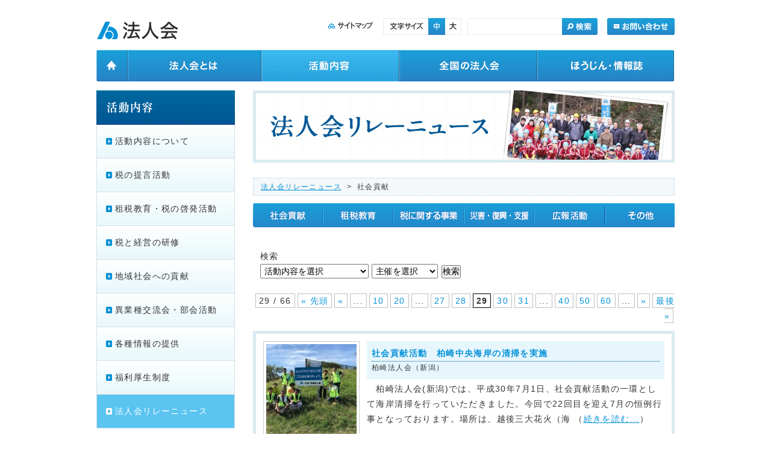

--- FILE ---
content_type: text/html; charset=UTF-8
request_url: https://www.zenkokuhojinkai.or.jp/project/social-contribution/page/29/
body_size: 52234
content:
<!DOCTYPE html PUBLIC "-//W3C//DTD XHTML 1.0 Transitional//EN" "http://www.w3.org/TR/xhtml1/DTD/xhtml1-transitional.dtd">
<html xmlns="http://www.w3.org/1999/xhtml" xml:lang="ja" lang="ja">
<head>
<meta http-equiv="content-type" content="text/html; charset=utf-8" />
<meta http-equiv="content-style-type" content="text/css" />
<meta http-equiv="content-script-type" content="text/javascript" />
<meta name="viewport" content="width=device-width, initial-scale=1">
<title>社会貢献の活動一覧
 | 法人会リレーニュース | 全国法人会総連合</title>
<meta name="Description" content="法人会は60年を超える歴史を有し100万社が加入する団体です。税の啓発や租税教育を積極的に進めています。" />
<meta name="Keywords" content="全法連,全国法人会,法人会,税,税金,税制改正,社会貢献,公益法人" />
<link rel="index" href="/index.html" />
<link rel="stylesheet" type="text/css" href="/common/css/import.css" media="all" />
<link rel="stylesheet" type="text/css" href="/common/css/print.css" media="print" />
<link rel="stylesheet" type="text/css" href="https://www.zenkokuhojinkai.or.jp/wp-content/themes/hojinkai/style.css" media="all" />
<link rel="stylesheet" type="text/css" href="https://www.zenkokuhojinkai.or.jp/wp-content/themes/hojinkai/mac.css" media="all" />
<link rel="stylesheet" type="text/css" href="https://www.zenkokuhojinkai.or.jp/wp-content/themes/hojinkai/relaynews.css" media="all" />
<script type="text/javascript" src="/common/js/jquery1.7_pack.js"></script>
<script type="text/javascript" src="/common/js/library.js"></script>
<script type="text/javascript" src="https://www.zenkokuhojinkai.or.jp/wp-content/themes/hojinkai/library.js"></script>
<script type="text/javascript" src="/common/js/jquery-ui.min.js"></script>
<script type="text/javascript" src="/common/js/jquery.mousewheel.min.js"></script>
<script type="text/javascript" src="/common/js/jquery.mCustomScrollbar.js"></script>
<script type="text/javascript">
$(document).ready(function(){
   	 $.library.active("sn13362",{type:"text"});
});

$(function(){
  $(".hamburger").click(function () {
    $(this).toggleClass("active");
    $(".sp-header .navi").toggleClass("active");
  });
  $(".navi a").click(function () {
    $(".hamburger").removeClass("active");
    $(".sp-header .navi").removeClass("active");
  });

  $(".navi .menu .menu-first span").click(function () {
    $(this).toggleClass("active");
    $(this).next().slideToggle();
  });

  $(".navi .menu .menu-second").click(function () {
    $(this).prev().toggleClass("active");
    $(this).slideToggle();
  });
});
</script>
<meta name='robots' content='max-image-preview:large' />
	<style>img:is([sizes="auto" i], [sizes^="auto," i]) { contain-intrinsic-size: 3000px 1500px }</style>
	<link rel="alternate" type="application/rss+xml" title="全国法人会総連合 &raquo; 社会貢献 事業内容 のフィード" href="https://www.zenkokuhojinkai.or.jp/project/social-contribution/feed/" />
<script type="text/javascript">
/* <![CDATA[ */
window._wpemojiSettings = {"baseUrl":"https:\/\/s.w.org\/images\/core\/emoji\/15.0.3\/72x72\/","ext":".png","svgUrl":"https:\/\/s.w.org\/images\/core\/emoji\/15.0.3\/svg\/","svgExt":".svg","source":{"concatemoji":"https:\/\/www.zenkokuhojinkai.or.jp\/wp-includes\/js\/wp-emoji-release.min.js?ver=6.7.2"}};
/*! This file is auto-generated */
!function(i,n){var o,s,e;function c(e){try{var t={supportTests:e,timestamp:(new Date).valueOf()};sessionStorage.setItem(o,JSON.stringify(t))}catch(e){}}function p(e,t,n){e.clearRect(0,0,e.canvas.width,e.canvas.height),e.fillText(t,0,0);var t=new Uint32Array(e.getImageData(0,0,e.canvas.width,e.canvas.height).data),r=(e.clearRect(0,0,e.canvas.width,e.canvas.height),e.fillText(n,0,0),new Uint32Array(e.getImageData(0,0,e.canvas.width,e.canvas.height).data));return t.every(function(e,t){return e===r[t]})}function u(e,t,n){switch(t){case"flag":return n(e,"\ud83c\udff3\ufe0f\u200d\u26a7\ufe0f","\ud83c\udff3\ufe0f\u200b\u26a7\ufe0f")?!1:!n(e,"\ud83c\uddfa\ud83c\uddf3","\ud83c\uddfa\u200b\ud83c\uddf3")&&!n(e,"\ud83c\udff4\udb40\udc67\udb40\udc62\udb40\udc65\udb40\udc6e\udb40\udc67\udb40\udc7f","\ud83c\udff4\u200b\udb40\udc67\u200b\udb40\udc62\u200b\udb40\udc65\u200b\udb40\udc6e\u200b\udb40\udc67\u200b\udb40\udc7f");case"emoji":return!n(e,"\ud83d\udc26\u200d\u2b1b","\ud83d\udc26\u200b\u2b1b")}return!1}function f(e,t,n){var r="undefined"!=typeof WorkerGlobalScope&&self instanceof WorkerGlobalScope?new OffscreenCanvas(300,150):i.createElement("canvas"),a=r.getContext("2d",{willReadFrequently:!0}),o=(a.textBaseline="top",a.font="600 32px Arial",{});return e.forEach(function(e){o[e]=t(a,e,n)}),o}function t(e){var t=i.createElement("script");t.src=e,t.defer=!0,i.head.appendChild(t)}"undefined"!=typeof Promise&&(o="wpEmojiSettingsSupports",s=["flag","emoji"],n.supports={everything:!0,everythingExceptFlag:!0},e=new Promise(function(e){i.addEventListener("DOMContentLoaded",e,{once:!0})}),new Promise(function(t){var n=function(){try{var e=JSON.parse(sessionStorage.getItem(o));if("object"==typeof e&&"number"==typeof e.timestamp&&(new Date).valueOf()<e.timestamp+604800&&"object"==typeof e.supportTests)return e.supportTests}catch(e){}return null}();if(!n){if("undefined"!=typeof Worker&&"undefined"!=typeof OffscreenCanvas&&"undefined"!=typeof URL&&URL.createObjectURL&&"undefined"!=typeof Blob)try{var e="postMessage("+f.toString()+"("+[JSON.stringify(s),u.toString(),p.toString()].join(",")+"));",r=new Blob([e],{type:"text/javascript"}),a=new Worker(URL.createObjectURL(r),{name:"wpTestEmojiSupports"});return void(a.onmessage=function(e){c(n=e.data),a.terminate(),t(n)})}catch(e){}c(n=f(s,u,p))}t(n)}).then(function(e){for(var t in e)n.supports[t]=e[t],n.supports.everything=n.supports.everything&&n.supports[t],"flag"!==t&&(n.supports.everythingExceptFlag=n.supports.everythingExceptFlag&&n.supports[t]);n.supports.everythingExceptFlag=n.supports.everythingExceptFlag&&!n.supports.flag,n.DOMReady=!1,n.readyCallback=function(){n.DOMReady=!0}}).then(function(){return e}).then(function(){var e;n.supports.everything||(n.readyCallback(),(e=n.source||{}).concatemoji?t(e.concatemoji):e.wpemoji&&e.twemoji&&(t(e.twemoji),t(e.wpemoji)))}))}((window,document),window._wpemojiSettings);
/* ]]> */
</script>
<style id='wp-emoji-styles-inline-css' type='text/css'>

	img.wp-smiley, img.emoji {
		display: inline !important;
		border: none !important;
		box-shadow: none !important;
		height: 1em !important;
		width: 1em !important;
		margin: 0 0.07em !important;
		vertical-align: -0.1em !important;
		background: none !important;
		padding: 0 !important;
	}
</style>
<link rel='stylesheet' id='wp-block-library-css' href='https://www.zenkokuhojinkai.or.jp/wp-includes/css/dist/block-library/style.min.css?ver=6.7.2' type='text/css' media='all' />
<style id='classic-theme-styles-inline-css' type='text/css'>
/*! This file is auto-generated */
.wp-block-button__link{color:#fff;background-color:#32373c;border-radius:9999px;box-shadow:none;text-decoration:none;padding:calc(.667em + 2px) calc(1.333em + 2px);font-size:1.125em}.wp-block-file__button{background:#32373c;color:#fff;text-decoration:none}
</style>
<style id='global-styles-inline-css' type='text/css'>
:root{--wp--preset--aspect-ratio--square: 1;--wp--preset--aspect-ratio--4-3: 4/3;--wp--preset--aspect-ratio--3-4: 3/4;--wp--preset--aspect-ratio--3-2: 3/2;--wp--preset--aspect-ratio--2-3: 2/3;--wp--preset--aspect-ratio--16-9: 16/9;--wp--preset--aspect-ratio--9-16: 9/16;--wp--preset--color--black: #000000;--wp--preset--color--cyan-bluish-gray: #abb8c3;--wp--preset--color--white: #ffffff;--wp--preset--color--pale-pink: #f78da7;--wp--preset--color--vivid-red: #cf2e2e;--wp--preset--color--luminous-vivid-orange: #ff6900;--wp--preset--color--luminous-vivid-amber: #fcb900;--wp--preset--color--light-green-cyan: #7bdcb5;--wp--preset--color--vivid-green-cyan: #00d084;--wp--preset--color--pale-cyan-blue: #8ed1fc;--wp--preset--color--vivid-cyan-blue: #0693e3;--wp--preset--color--vivid-purple: #9b51e0;--wp--preset--gradient--vivid-cyan-blue-to-vivid-purple: linear-gradient(135deg,rgba(6,147,227,1) 0%,rgb(155,81,224) 100%);--wp--preset--gradient--light-green-cyan-to-vivid-green-cyan: linear-gradient(135deg,rgb(122,220,180) 0%,rgb(0,208,130) 100%);--wp--preset--gradient--luminous-vivid-amber-to-luminous-vivid-orange: linear-gradient(135deg,rgba(252,185,0,1) 0%,rgba(255,105,0,1) 100%);--wp--preset--gradient--luminous-vivid-orange-to-vivid-red: linear-gradient(135deg,rgba(255,105,0,1) 0%,rgb(207,46,46) 100%);--wp--preset--gradient--very-light-gray-to-cyan-bluish-gray: linear-gradient(135deg,rgb(238,238,238) 0%,rgb(169,184,195) 100%);--wp--preset--gradient--cool-to-warm-spectrum: linear-gradient(135deg,rgb(74,234,220) 0%,rgb(151,120,209) 20%,rgb(207,42,186) 40%,rgb(238,44,130) 60%,rgb(251,105,98) 80%,rgb(254,248,76) 100%);--wp--preset--gradient--blush-light-purple: linear-gradient(135deg,rgb(255,206,236) 0%,rgb(152,150,240) 100%);--wp--preset--gradient--blush-bordeaux: linear-gradient(135deg,rgb(254,205,165) 0%,rgb(254,45,45) 50%,rgb(107,0,62) 100%);--wp--preset--gradient--luminous-dusk: linear-gradient(135deg,rgb(255,203,112) 0%,rgb(199,81,192) 50%,rgb(65,88,208) 100%);--wp--preset--gradient--pale-ocean: linear-gradient(135deg,rgb(255,245,203) 0%,rgb(182,227,212) 50%,rgb(51,167,181) 100%);--wp--preset--gradient--electric-grass: linear-gradient(135deg,rgb(202,248,128) 0%,rgb(113,206,126) 100%);--wp--preset--gradient--midnight: linear-gradient(135deg,rgb(2,3,129) 0%,rgb(40,116,252) 100%);--wp--preset--font-size--small: 13px;--wp--preset--font-size--medium: 20px;--wp--preset--font-size--large: 36px;--wp--preset--font-size--x-large: 42px;--wp--preset--spacing--20: 0.44rem;--wp--preset--spacing--30: 0.67rem;--wp--preset--spacing--40: 1rem;--wp--preset--spacing--50: 1.5rem;--wp--preset--spacing--60: 2.25rem;--wp--preset--spacing--70: 3.38rem;--wp--preset--spacing--80: 5.06rem;--wp--preset--shadow--natural: 6px 6px 9px rgba(0, 0, 0, 0.2);--wp--preset--shadow--deep: 12px 12px 50px rgba(0, 0, 0, 0.4);--wp--preset--shadow--sharp: 6px 6px 0px rgba(0, 0, 0, 0.2);--wp--preset--shadow--outlined: 6px 6px 0px -3px rgba(255, 255, 255, 1), 6px 6px rgba(0, 0, 0, 1);--wp--preset--shadow--crisp: 6px 6px 0px rgba(0, 0, 0, 1);}:where(.is-layout-flex){gap: 0.5em;}:where(.is-layout-grid){gap: 0.5em;}body .is-layout-flex{display: flex;}.is-layout-flex{flex-wrap: wrap;align-items: center;}.is-layout-flex > :is(*, div){margin: 0;}body .is-layout-grid{display: grid;}.is-layout-grid > :is(*, div){margin: 0;}:where(.wp-block-columns.is-layout-flex){gap: 2em;}:where(.wp-block-columns.is-layout-grid){gap: 2em;}:where(.wp-block-post-template.is-layout-flex){gap: 1.25em;}:where(.wp-block-post-template.is-layout-grid){gap: 1.25em;}.has-black-color{color: var(--wp--preset--color--black) !important;}.has-cyan-bluish-gray-color{color: var(--wp--preset--color--cyan-bluish-gray) !important;}.has-white-color{color: var(--wp--preset--color--white) !important;}.has-pale-pink-color{color: var(--wp--preset--color--pale-pink) !important;}.has-vivid-red-color{color: var(--wp--preset--color--vivid-red) !important;}.has-luminous-vivid-orange-color{color: var(--wp--preset--color--luminous-vivid-orange) !important;}.has-luminous-vivid-amber-color{color: var(--wp--preset--color--luminous-vivid-amber) !important;}.has-light-green-cyan-color{color: var(--wp--preset--color--light-green-cyan) !important;}.has-vivid-green-cyan-color{color: var(--wp--preset--color--vivid-green-cyan) !important;}.has-pale-cyan-blue-color{color: var(--wp--preset--color--pale-cyan-blue) !important;}.has-vivid-cyan-blue-color{color: var(--wp--preset--color--vivid-cyan-blue) !important;}.has-vivid-purple-color{color: var(--wp--preset--color--vivid-purple) !important;}.has-black-background-color{background-color: var(--wp--preset--color--black) !important;}.has-cyan-bluish-gray-background-color{background-color: var(--wp--preset--color--cyan-bluish-gray) !important;}.has-white-background-color{background-color: var(--wp--preset--color--white) !important;}.has-pale-pink-background-color{background-color: var(--wp--preset--color--pale-pink) !important;}.has-vivid-red-background-color{background-color: var(--wp--preset--color--vivid-red) !important;}.has-luminous-vivid-orange-background-color{background-color: var(--wp--preset--color--luminous-vivid-orange) !important;}.has-luminous-vivid-amber-background-color{background-color: var(--wp--preset--color--luminous-vivid-amber) !important;}.has-light-green-cyan-background-color{background-color: var(--wp--preset--color--light-green-cyan) !important;}.has-vivid-green-cyan-background-color{background-color: var(--wp--preset--color--vivid-green-cyan) !important;}.has-pale-cyan-blue-background-color{background-color: var(--wp--preset--color--pale-cyan-blue) !important;}.has-vivid-cyan-blue-background-color{background-color: var(--wp--preset--color--vivid-cyan-blue) !important;}.has-vivid-purple-background-color{background-color: var(--wp--preset--color--vivid-purple) !important;}.has-black-border-color{border-color: var(--wp--preset--color--black) !important;}.has-cyan-bluish-gray-border-color{border-color: var(--wp--preset--color--cyan-bluish-gray) !important;}.has-white-border-color{border-color: var(--wp--preset--color--white) !important;}.has-pale-pink-border-color{border-color: var(--wp--preset--color--pale-pink) !important;}.has-vivid-red-border-color{border-color: var(--wp--preset--color--vivid-red) !important;}.has-luminous-vivid-orange-border-color{border-color: var(--wp--preset--color--luminous-vivid-orange) !important;}.has-luminous-vivid-amber-border-color{border-color: var(--wp--preset--color--luminous-vivid-amber) !important;}.has-light-green-cyan-border-color{border-color: var(--wp--preset--color--light-green-cyan) !important;}.has-vivid-green-cyan-border-color{border-color: var(--wp--preset--color--vivid-green-cyan) !important;}.has-pale-cyan-blue-border-color{border-color: var(--wp--preset--color--pale-cyan-blue) !important;}.has-vivid-cyan-blue-border-color{border-color: var(--wp--preset--color--vivid-cyan-blue) !important;}.has-vivid-purple-border-color{border-color: var(--wp--preset--color--vivid-purple) !important;}.has-vivid-cyan-blue-to-vivid-purple-gradient-background{background: var(--wp--preset--gradient--vivid-cyan-blue-to-vivid-purple) !important;}.has-light-green-cyan-to-vivid-green-cyan-gradient-background{background: var(--wp--preset--gradient--light-green-cyan-to-vivid-green-cyan) !important;}.has-luminous-vivid-amber-to-luminous-vivid-orange-gradient-background{background: var(--wp--preset--gradient--luminous-vivid-amber-to-luminous-vivid-orange) !important;}.has-luminous-vivid-orange-to-vivid-red-gradient-background{background: var(--wp--preset--gradient--luminous-vivid-orange-to-vivid-red) !important;}.has-very-light-gray-to-cyan-bluish-gray-gradient-background{background: var(--wp--preset--gradient--very-light-gray-to-cyan-bluish-gray) !important;}.has-cool-to-warm-spectrum-gradient-background{background: var(--wp--preset--gradient--cool-to-warm-spectrum) !important;}.has-blush-light-purple-gradient-background{background: var(--wp--preset--gradient--blush-light-purple) !important;}.has-blush-bordeaux-gradient-background{background: var(--wp--preset--gradient--blush-bordeaux) !important;}.has-luminous-dusk-gradient-background{background: var(--wp--preset--gradient--luminous-dusk) !important;}.has-pale-ocean-gradient-background{background: var(--wp--preset--gradient--pale-ocean) !important;}.has-electric-grass-gradient-background{background: var(--wp--preset--gradient--electric-grass) !important;}.has-midnight-gradient-background{background: var(--wp--preset--gradient--midnight) !important;}.has-small-font-size{font-size: var(--wp--preset--font-size--small) !important;}.has-medium-font-size{font-size: var(--wp--preset--font-size--medium) !important;}.has-large-font-size{font-size: var(--wp--preset--font-size--large) !important;}.has-x-large-font-size{font-size: var(--wp--preset--font-size--x-large) !important;}
:where(.wp-block-post-template.is-layout-flex){gap: 1.25em;}:where(.wp-block-post-template.is-layout-grid){gap: 1.25em;}
:where(.wp-block-columns.is-layout-flex){gap: 2em;}:where(.wp-block-columns.is-layout-grid){gap: 2em;}
:root :where(.wp-block-pullquote){font-size: 1.5em;line-height: 1.6;}
</style>
<link rel='stylesheet' id='wp-pagenavi-css' href='https://www.zenkokuhojinkai.or.jp/wp-content/plugins/wp-pagenavi/pagenavi-css.css?ver=2.70' type='text/css' media='all' />
<link rel="https://api.w.org/" href="https://www.zenkokuhojinkai.or.jp/wp-json/" /><link rel="EditURI" type="application/rsd+xml" title="RSD" href="https://www.zenkokuhojinkai.or.jp/xmlrpc.php?rsd" />
<meta name="generator" content="WordPress 6.7.2" />

<!-- ↓SNSボタン読み込み用スクリプト///////////////////////////// -->
<link rel="stylesheet" href="/wp-content/uploads/2015/06/sns-btn.css" />
<!-- Twitter -->
<script>!function(d,s,id){var js,fjs=d.getElementsByTagName(s)[0],p=/^http:/.test(d.location)?'http':'https';if(!d.getElementById(id)){js=d.createElement(s);js.id=id;js.src=p+'://platform.twitter.com/widgets.js';fjs.parentNode.insertBefore(js,fjs);}}(document, 'script', 'twitter-wjs');</script>

<!-- Faceboot -->
<div id="fb-root"></div>
<script>(function(d, s, id) {
  var js, fjs = d.getElementsByTagName(s)[0];
  if (d.getElementById(id)) return;
  js = d.createElement(s); js.id = id;
  js.src = "//connect.facebook.net/ja_JP/sdk.js#xfbml=1&version=v2.3";
  fjs.parentNode.insertBefore(js, fjs);
}(document, 'script', 'facebook-jssdk'));</script>

<!-- Google; -->
<script src="https://apis.google.com/js/platform.js" async defer>
  {lang: 'ja'}
</script>
<!-- ↑SNSボタン読み込み用スクリプト///////////////////////////// -->
</head>

<body>
<div id="Container">
<a id="Top" name="Top"></a>
<div class="nonvisual-menu">
<dl><dt>ページ内を移動するためのリンクです。</dt><dd><ul><li><a href="#main-Contents">メインコンテンツへ移動</a></li></ul></dd></dl>
<!-- .nonvisual-menu // --></div>

<!-- 
//////////////////////////////////////////////////////////////////////////////
Header
//////////////////////////////////////////////////////////////////////////////
-->
<div id="Header" class="pc">
<p class="logo"><a href="https://www.zenkokuhojinkai.or.jp/index.html"><img src="/common/images/header_logo.gif" width="142" height="46" alt="よき経営者をめざすものの団体 法人会" /></a></p>
<div class="header-menu">
<p class="sitemap"><a href="https://www.zenkokuhojinkai.or.jp/sitemap/"><img src="/common/images/header_sitemap_btn.gif" width="78" height="13" alt="サイトマップ" class="rover" /></a></p>
<dl class="font-change">
<dt><img src="/common/images/header_font_ttl.gif" width="75" height="28" alt="文字サイズ" /></dt>
<dd><a href="#" id="FontM"><img src="/common/images/header_font_btn_m.gif" width="28" height="28" alt="中" class="rover" /></a></dd>
<dd><a href="#" id="FontL"><img src="/common/images/header_font_btn_l.gif" width="27" height="28" alt="大" class="rover" /></a></dd>
</dl>
<div class="search">
<form action="/search.html" id="cse-search-box">
<input type="text" name="q" value="" class="text" /><input type="image" src="/common/images/header_search_btn.gif" name="btnG" alt="検索" value="" class="btn rover" />
<input type="hidden" name="cx" value="007561725586983295323:mpqxomg-ea8" />
<input type="hidden" name="cof" value="FORID:11" />
<input type="hidden" name="ie" value="UTF-8" />
</form>
<img src="/common/images/spacer.gif" width="1" />
<!-- .search // --></div>
<p class="inquiry"><a href="https://www.zenkokuhojinkai.or.jp/inquiry/"><img src="/common/images/header_inquiry_btn.gif" width="112" height="28" alt="お問い合わせ" class="rover" /></a></p>
<!-- .header-menu // --></div>

<div id="GlobalNavi">
<ul class="all-rover">
<li><a href="https://www.zenkokuhojinkai.or.jp/index.html"><img src="/common/images/header_gn01.gif" width="52" height="52" alt="HOME" id="gn00" name="gn00" /></a></li>
<li><a href="https://www.zenkokuhojinkai.or.jp/about/"><img src="/common/images/header_gn02.gif" width="222" height="52" alt="法人会とは" id="gn6" name="gn6" /></a></li>
<li><a href="https://www.zenkokuhojinkai.or.jp/activity/"><img src="/common/images/header_gn03_on.gif" width="229" height="52" alt="活動内容" id="gn62" name="gn62" /></a></li>
<li><a href="https://www.zenkokuhojinkai.or.jp/associate/"><img src="/common/images/header_gn04.gif" width="229" height="52" alt="全国の法人会" id="gn64" name="gn64" /></a></li>
<li><a href="https://www.zenkokuhojinkai.or.jp/publication/"><img src="/common/images/header_gn05.gif" width="227" height="52" alt="ほうじん・情報誌" id="gn68" name="gn68" /></a></li>
</ul>
<!-- #GlobalNavi // --></div>
<!-- #Header // --></div>


<div class="sp-header sp">
  <div class="hamburger">
    <span></span>
    <span></span>
    <span></span>
  </div>
  <p class="logo">
    <a href="https://www.zenkokuhojinkai.or.jp/index.html">
      <img src="/common/images/header_logo_sp.gif" alt="よき経営者をめざすものの団体 法人会">
    </a>
  </p>
  <nav class="navi">
    <ul class="menu">
      <li><a href="https://www.zenkokuhojinkai.or.jp/index.html">TOP</a></li>
      <li class="menu-first">
        <span>法人会とは</span>
        <ul class="menu-second">
          <li><a href="https://www.zenkokuhojinkai.or.jp/about/index.html">法人会について</a></li>
          <li><a href="https://www.zenkokuhojinkai.or.jp/about/message.html">会長あいさつ</a></li>
          <li><a href="https://www.zenkokuhojinkai.or.jp/about/growth.html">全国組織としての生い立ち</a></li>
          <li><a href="https://www.zenkokuhojinkai.or.jp/about/zenhouren.html">全法連とは</a></li>
        </ul>
      </li>
      <li class="menu-first">
        <span>活動内容</span>
        <ul class="menu-second">
          <li><a href="https://www.zenkokuhojinkai.or.jp/activity/index.html">活動内容について</a></li>
          <li><a href="https://www.zenkokuhojinkai.or.jp/activity/suggest.html">税の提言活動</a></li>
          <li><a href="https://www.zenkokuhojinkai.or.jp/activity/educate.html">租税教育・税の啓発活動</a></li>
          <li><a href="https://www.zenkokuhojinkai.or.jp/activity/training.html">税と経営の研修</a></li>
          <li><a href="https://www.zenkokuhojinkai.or.jp/activity/contribute.html">地域社会への貢献</a></li>
          <li><a href="https://www.zenkokuhojinkai.or.jp/activity/exchange.html">異業種交流会・部会活動</a></li>
          <li><a href="https://www.zenkokuhojinkai.or.jp/activity/media.html">各種情報の提供</a></li>
          <li><a href="https://www.zenkokuhojinkai.or.jp/activity/program.html">福利厚生制度</a></li>
          <li><a href="https://www.zenkokuhojinkai.or.jp/activity/relay-news.html">法人会リレーニュース</a></li>
        </ul>
      </li>
      <li class="menu-first">
        <span>全国の法人会</span>
        <ul class="menu-second">
          <li><a href="https://www.zenkokuhojinkai.or.jp/associate/index.html">全国の法人会について</a></li>
          <li><a href="https://www.zenkokuhojinkai.or.jp/associate/apply.html">ご入会案内</a></li>
        </ul>
      </li>
      <li><a href="https://www.zenkokuhojinkai.or.jp/publication/">ほうじん・情報誌</a></li>
      <li class="menu-first">
        <span>青年部会</span>
        <ul class="menu-second">
          <li><a href="https://www.zenkokuhojinkai.or.jp/seinenbukai/index.html">青年部会について</a></li>
          <li><a href="https://www.zenkokuhojinkai.or.jp/seinenbukai/president.html">会長メッセージ</a></li>
          <li><a href="https://www.zenkokuhojinkai.or.jp/seinenbukai/guide.html">青年部会のあり方（指針）</a></li>
          <li><a href="https://www.zenkokuhojinkai.or.jp/seinenbukai/action.html">租税教育活動</a></li>
          <li><a href="https://www.zenkokuhojinkai.or.jp/seinenbukai/meeting.html">全国青年の集い</a></li>
          <li><a href="https://www.zenkokuhojinkai.or.jp/seinenbukai/campaign.html">青年部会員増強運動</a></li>
          <li><a href="https://www.zenkokuhojinkai.or.jp/seinenbukai/kenkou-keiei-project.html">健康経営プロジェクト</a></li>
          <li><a href="https://www.zenkokuhojinkai.or.jp/seinenbukai/past-contents.html">過去のコンテンツ</a></li>
        </ul>
      </li>
      <li class="menu-first">
        <span>女性部会</span>
        <ul class="menu-second">
          <li><a href="https://www.zenkokuhojinkai.or.jp/joseibukai/index.html">女性部会について</a></li>
          <li><a href="https://www.zenkokuhojinkai.or.jp/joseibukai/president.html">会長メッセージ</a></li>
          <li><a href="https://www.zenkokuhojinkai.or.jp/joseibukai/guide.html">女性部会のあり方（指針）</a></li>
          <li><a href="https://www.zenkokuhojinkai.or.jp/joseibukai/contest.html">税に関する絵はがきコンクール</a></li>
          <li><a href="https://ichigo-p.brain-server2.net/" target="_blank">いちごプロジェクト</a></li>
          <li><a href="https://www.zenkokuhojinkai.or.jp/joseibukai/forum.html">全国女性フォーラム</a></li>
        </ul>
      </li>
      <li class="menu-first">
        <span>その他</span>
        <ul class="menu-second">
          <li><a href="https://tax-compliance.brain-server2.net/compliance/units/" target="_blank">自主点検チェックシート</a></li>
          <li><a href="https://www.zenkokuhojinkai.or.jp/q-sys/index.html">経営者の声〜法人会アンケート調査システム〜</a></li>
          <li><a href="https://www.zenkokuhojinkai.or.jp/content/index.html">政府等発表資料</a></li>
          <li><a href="https://www.zenkokuhojinkai.or.jp/schedule/index.html">スケジュール</a></li>
          <li><a href="https://www.zenkokuhojinkai.or.jp/links/index.html">リンク等</a></li>
        </ul>
      </li>
      <li><a href="https://www.zenkokuhojinkai.or.jp/inquiry/">お問い合わせ</a></li>
      <li><a href="https://www.zenkokuhojinkai.or.jp/sitemap/">サイトマップ</a></li>
      <li class="search-area">
        <div class="search">
          <form action="/search.html" id="cse-search-box">
            <input type="text" name="q" value="" class="text" /><input type="image" src="/common/images/header_search_btn.gif" name="btnG" alt="検索" value="" class="btn rover" />
            <input type="hidden" name="cx" value="007561725586983295323:mpqxomg-ea8" />
            <input type="hidden" name="cof" value="FORID:11" />
            <input type="hidden" name="ie" value="UTF-8" />
          </form>
        </div>
      </li>
    </ul>
  </nav>
</div>

<!-- 
//////////////////////////////////////////////////////////////////////////////
Content
//////////////////////////////////////////////////////////////////////////////
-->
 
<div id="Content">
<a id="main-Contents" name="main-Contents"><img src="/common/images/spacer.gif" alt="ここからメインコンテンツです" /></a>

<div id="Main">
<h1 class="mainttl"><a href="/activity/relay-news"><img src="/wp-content/uploads/2013/03/activity_relay-nres_ttl.jpg" alt="法人会リレーニュース" width="700" height="127" /></a></h1>

<div id="relay-path">
<p><a href="/activity/relay-news">法人会リレーニュース</a>&nbsp;&nbsp;&gt;&nbsp;
社会貢献</p>

<!-- / #relay-path --></div>

<div id="relay-navi" class="clearfix">
<ul>
<li id="rn01"><a href="/project/social-contribution"><span>社会貢献</span></a></li>
<li id="rn02"><a href="/project/tax-instruction"><span>租税教育</span></a></li>
<li id="rn03"><a href="/project/tax-project"><span>税に関する事業</span></a></li>
<li id="rn04"><a href="/project/reconstruction-support"><span>震災復興支援・応援</span></a></li>
<li id="rn05"><a href="/project/pr-activity"><span>広報活動</span></a></li>
<li id="rn06"><a href="/project/etc-project"><span>その他</span></a></li>
</ul>
<!-- / #relay-navi --></div>

<div id="search2">
<form method="get" action="https://www.zenkokuhojinkai.or.jp">
	<p>検索</p>
			<select name='project' id='project'>
		<option value="all-project" selected="selected">活動内容を選択</option>
    
				<option value="%e9%a3%9f%e5%93%81%e3%83%ad%e3%82%b9">食品ロス</option>
				<option value="%e7%b5%b5%e3%81%af%e3%81%8c%e3%81%8d">絵はがき</option>
				<option value="%e8%87%aa%e4%b8%bb%e7%82%b9%e6%a4%9c%e3%83%81%e3%82%a7%e3%83%83%e3%82%af%e3%82%b7%e3%83%bc%e3%83%88">自主点検チェックシート</option>
				<option value="%e3%82%bb%e3%82%ad%e3%83%a5%e3%83%aa%e3%83%86%e3%82%a3">セキュリティ</option>
				<option value="%e3%81%84%e3%81%a1%e3%81%94%e3%83%97%e3%83%ad%e3%82%b8%e3%82%a7%e3%82%af%e3%83%88">いちごプロジェクト</option>
				<option value="all-project">すべて</option>
				<option value="social-contribution">社会貢献</option>
				<option value="tax-instruction">租税教育</option>
				<option value="tax-project">税に関する事業</option>
				<option value="reconstruction-support">災害・支援・応援</option>
				<option value="pr-activity">広報活動</option>
				<option value="etc-project">その他の事業内容</option>
				</select>
	  		<select name='host' id='host'>
		<option value="all-host" selected="selected">主催を選択</option>
    
				<option value="all-host">すべて</option>
				<option value="unit">県連・単位会</option>
				<option value="youth">青年部会</option>
				<option value="woman">女性部会</option>
				<option value="etchost">その他の主催</option>
				</select>
		<input id="submit" type="submit" value="検索" />
</form>
</div>

<div class='wp-pagenavi' role='navigation'>
<span class='pages'>29 / 66</span><a class="first" aria-label="First Page" href="https://www.zenkokuhojinkai.or.jp/project/social-contribution/">&laquo; 先頭</a><a class="previouspostslink" rel="prev" aria-label="Previous Page" href="https://www.zenkokuhojinkai.or.jp/project/social-contribution/page/28/">&laquo;</a><span class='extend'>...</span><a class="smaller page" title="Page 10" href="https://www.zenkokuhojinkai.or.jp/project/social-contribution/page/10/">10</a><a class="smaller page" title="Page 20" href="https://www.zenkokuhojinkai.or.jp/project/social-contribution/page/20/">20</a><span class='extend'>...</span><a class="page smaller" title="Page 27" href="https://www.zenkokuhojinkai.or.jp/project/social-contribution/page/27/">27</a><a class="page smaller" title="Page 28" href="https://www.zenkokuhojinkai.or.jp/project/social-contribution/page/28/">28</a><span aria-current='page' class='current'>29</span><a class="page larger" title="Page 30" href="https://www.zenkokuhojinkai.or.jp/project/social-contribution/page/30/">30</a><a class="page larger" title="Page 31" href="https://www.zenkokuhojinkai.or.jp/project/social-contribution/page/31/">31</a><span class='extend'>...</span><a class="larger page" title="Page 40" href="https://www.zenkokuhojinkai.or.jp/project/social-contribution/page/40/">40</a><a class="larger page" title="Page 50" href="https://www.zenkokuhojinkai.or.jp/project/social-contribution/page/50/">50</a><a class="larger page" title="Page 60" href="https://www.zenkokuhojinkai.or.jp/project/social-contribution/page/60/">60</a><span class='extend'>...</span><a class="nextpostslink" rel="next" aria-label="Next Page" href="https://www.zenkokuhojinkai.or.jp/project/social-contribution/page/30/">&raquo;</a><a class="last" aria-label="Last Page" href="https://www.zenkokuhojinkai.or.jp/project/social-contribution/page/66/">最後 &raquo;</a>
</div>
<div id="thumb-list">
<div class="relay-list clearfix">
<a href="https://www.zenkokuhojinkai.or.jp/relaynews/13362/"><img class="float-left thumbnail" src="https://www.zenkokuhojinkai.or.jp/wp-content/uploads/2018/08/写真③-150x150.jpg" alt="サムネイル画像" /></a>
<div class="relay-contents">
<div class="relay-title">
<h3><a href="https://www.zenkokuhojinkai.or.jp/relaynews/13362/">社会貢献活動　柏崎中央海岸の清掃を実施</a></h3>
<p class="host-unit">柏崎法人会（新潟）</p>
<!-- / .relay-title --></div>

<p class="summary">
 　柏崎法人会(新潟)では、平成30年7月1日、社会貢献活動の一環として海岸清掃を行っていただきました。今回で22回目を迎え7月の恒例行事となっております。場所は、越後三大花火（海&nbsp;（<a href="https://www.zenkokuhojinkai.or.jp/relaynews/13362/">続きを読む...</a>）
</p>
<!-- / .relay-contents --></div>
<!-- / .relay-list --></div>
<div class="relay-list clearfix">
<a href="https://www.zenkokuhojinkai.or.jp/relaynews/13347/"><img class="float-left thumbnail" src="https://www.zenkokuhojinkai.or.jp/wp-content/uploads/2018/08/1.ウォークラリー1-150x150.jpg" alt="サムネイル画像" /></a>
<div class="relay-contents">
<div class="relay-title">
<h3><a href="https://www.zenkokuhojinkai.or.jp/relaynews/13347/">よみうりランドで租税教育イベント開催</br><div align="center">－ 「ぜいきんウォークラリー」 に親子450人が参加 －</div></a></h3>
<p class="host-unit">日野法人会（東京）</p>
<!-- / .relay-title --></div>

<p class="summary">
　 日野法人会（東京）は8月4日、日野市、多摩市、稲城市の小学生などを対象に「第11回ぜいきんウォークラリーinよみうりランド」を開催、親子約450人が参加しました。
　 当日は&nbsp;（<a href="https://www.zenkokuhojinkai.or.jp/relaynews/13347/">続きを読む...</a>）
</p>
<!-- / .relay-contents --></div>
<!-- / .relay-list --></div>
<div class="relay-list clearfix">
<a href="https://www.zenkokuhojinkai.or.jp/relaynews/13332/"><img class="float-left thumbnail" src="https://www.zenkokuhojinkai.or.jp/wp-content/uploads/2018/08/2.⑤わっしょい百万夏まつり_小倉法人会の協賛提灯-150x150.jpg" alt="サムネイル画像" /></a>
<div class="relay-contents">
<div class="relay-title">
<h3><a href="https://www.zenkokuhojinkai.or.jp/relaynews/13332/">今年も北九州・小倉の夏祭りで法人会をＰＲ</br><div align="center">－ 地域に貢献する魅力ある法人会を目指して －</div></a></h3>
<p class="host-unit">小倉法人会（福岡）</p>
<!-- / .relay-title --></div>

<p class="summary">
 　小倉法人会(福岡)は、毎年8月に地元の北九州市小倉北区・南区で開催される【夏祭り】に協賛し、「地域に貢献する魅力ある法人会」のＰＲに取り組んでいます。
　 今年で31回目を迎&nbsp;（<a href="https://www.zenkokuhojinkai.or.jp/relaynews/13332/">続きを読む...</a>）
</p>
<!-- / .relay-contents --></div>
<!-- / .relay-list --></div>
<div class="relay-list clearfix">
<a href="https://www.zenkokuhojinkai.or.jp/relaynews/13321/"><img class="float-left thumbnail" src="https://www.zenkokuhojinkai.or.jp/wp-content/uploads/2018/07/1.寄附金贈呈式-150x150.jpg" alt="サムネイル画像" /></a>
<div class="relay-contents">
<div class="relay-title">
<h3><a href="https://www.zenkokuhojinkai.or.jp/relaynews/13321/">ビッグハートネットワークで、今年も釜石市へ100万円の寄付</br><div align="center">  － 「復興支援」 「地域の未来への支援」 －</div></a></h3>
<p class="host-unit">釜石地区法人会（岩手）</p>
<!-- / .relay-title --></div>

<p class="summary">
　 釜石市では、昭和50年代、「北の鉄人」と呼ばれた「新日鉄釜石ラグビー部」が日本選手権7連覇を達成し、その後チームは地域のクラブチーム「釜石シーウェーブスRFC」として再編になり&nbsp;（<a href="https://www.zenkokuhojinkai.or.jp/relaynews/13321/">続きを読む...</a>）
</p>
<!-- / .relay-contents --></div>
<!-- / .relay-list --></div>
<div class="relay-list clearfix">
<a href="https://www.zenkokuhojinkai.or.jp/relaynews/13299/"><img class="float-left thumbnail" src="https://www.zenkokuhojinkai.or.jp/wp-content/uploads/2018/07/CIMG7068-150x150.jpg" alt="サムネイル画像" /></a>
<div class="relay-contents">
<div class="relay-title">
<h3><a href="https://www.zenkokuhojinkai.or.jp/relaynews/13299/">青年部会 7月例会 「納涼交流会」 を開催</a></h3>
<p class="host-unit">札幌西法人会（北海道）</p>
<!-- / .relay-title --></div>

<p class="summary">
　 公益社団法人札幌西法人会青年部会(三上部会長)では、7月27日(金)リゾート札幌において、参加者23名により「納涼交流例会」を開催いたしました。
　 今年度は会場を替え、札幌&nbsp;（<a href="https://www.zenkokuhojinkai.or.jp/relaynews/13299/">続きを読む...</a>）
</p>
<!-- / .relay-contents --></div>
<!-- / .relay-list --></div>
<div class="relay-list clearfix">
<a href="https://www.zenkokuhojinkai.or.jp/relaynews/13292/"><img class="float-left thumbnail" src="https://www.zenkokuhojinkai.or.jp/wp-content/uploads/2018/07/1.CIMG7056-150x150.jpg" alt="サムネイル画像" /></a>
<div class="relay-contents">
<div class="relay-title">
<h3><a href="https://www.zenkokuhojinkai.or.jp/relaynews/13292/">北海道赤十字血液センター視察と小樽散策</a></h3>
<p class="host-unit">札幌西法人会（北海道）</p>
<!-- / .relay-title --></div>

<p class="summary">
 　7月26日(木)公益社団法人札幌西法人会女性部会（飯田部会長）はこのほど、札幌市西区二十四軒の北海道赤十字血液センターの視察を一般参加者と伴に行った。札幌西法人会では、平成11&nbsp;（<a href="https://www.zenkokuhojinkai.or.jp/relaynews/13292/">続きを読む...</a>）
</p>
<!-- / .relay-contents --></div>
<!-- / .relay-list --></div>
<div class="relay-list clearfix">
<a href="https://www.zenkokuhojinkai.or.jp/relaynews/13287/"><img class="float-left thumbnail" src="https://www.zenkokuhojinkai.or.jp/wp-content/uploads/2018/07/1.h30.7.23法人会ニュース写真-150x150.jpg" alt="サムネイル画像" /></a>
<div class="relay-contents">
<div class="relay-title">
<h3><a href="https://www.zenkokuhojinkai.or.jp/relaynews/13287/">マイナンバー ・ e—Tax ・ eLTAX 推進のオリジナルウェットティッシュ制作</a></h3>
<p class="host-unit">千葉東法人会（千葉）</p>
<!-- / .relay-title --></div>

<p class="summary">
 　千葉東法人会ではマイナンバーカードの利用促進やe—Tax、eLTAXの利用推進を目指してウェットティッシュを制作しました。
　 この取り組みは昨年6月の「ﾏｲﾅﾝﾊﾞｰ・e—&nbsp;（<a href="https://www.zenkokuhojinkai.or.jp/relaynews/13287/">続きを読む...</a>）
</p>
<!-- / .relay-contents --></div>
<!-- / .relay-list --></div>
<div class="relay-list clearfix">
<a href="https://www.zenkokuhojinkai.or.jp/relaynews/13263/"><img class="float-left thumbnail" src="https://www.zenkokuhojinkai.or.jp/wp-content/uploads/2018/07/1.IMG_8820-150x150.jpg" alt="サムネイル画像" /></a>
<div class="relay-contents">
<div class="relay-title">
<h3><a href="https://www.zenkokuhojinkai.or.jp/relaynews/13263/">超実践！信頼構築型 営業セミナー を開催</a></h3>
<p class="host-unit">西大寺法人会（岡山）</p>
<!-- / .relay-title --></div>

<p class="summary">
 　西大寺法人会（岡山県）は、7月13日(金)に岡山市東区の体験学習施設百花プラザにて、中小企業診断士の藤井正徳さんを講師に迎え営業セミナーを開催した。

　 今回のセミナーは&nbsp;（<a href="https://www.zenkokuhojinkai.or.jp/relaynews/13263/">続きを読む...</a>）
</p>
<!-- / .relay-contents --></div>
<!-- / .relay-list --></div>
<div class="relay-list clearfix">
<a href="https://www.zenkokuhojinkai.or.jp/relaynews/13258/"><img class="float-left thumbnail" src="https://www.zenkokuhojinkai.or.jp/wp-content/uploads/2018/07/1.IMG_8671-150x150.jpg" alt="サムネイル画像" /></a>
<div class="relay-contents">
<div class="relay-title">
<h3><a href="https://www.zenkokuhojinkai.or.jp/relaynews/13258/">講演会 「二宮金次郎に学ぶ、ひとづくりの極意」 を開催</a></h3>
<p class="host-unit">西大寺法人会（岡山）</p>
<!-- / .relay-title --></div>

<p class="summary">
 　西大寺法人会（岡山県）は、6月20日(金)体験学習施設百花プラザにて、第6回定時総会終了後に、会員のほか地域より100名が参加し記念講演会を開催した。今回は、二宮金次郎（尊徳）&nbsp;（<a href="https://www.zenkokuhojinkai.or.jp/relaynews/13258/">続きを読む...</a>）
</p>
<!-- / .relay-contents --></div>
<!-- / .relay-list --></div>
<div class="relay-list clearfix">
<a href="https://www.zenkokuhojinkai.or.jp/relaynews/13250/"><img class="float-left thumbnail" src="https://www.zenkokuhojinkai.or.jp/wp-content/uploads/2018/07/1.③平成３０年度寄贈団扇-150x150.jpg" alt="サムネイル画像" /></a>
<div class="relay-contents">
<div class="relay-title">
<h3><a href="https://www.zenkokuhojinkai.or.jp/relaynews/13250/">今年も夏祭り本番を前に団扇を配り、法人会ＰＲと節電を訴え！</br><div align="center">－小倉祗園太鼓に乗せて！！－</div></a></h3>
<p class="host-unit">小倉法人会（福岡）</p>
<!-- / .relay-title --></div>

<p class="summary">
小倉法人会(福岡)では、ここ数年、毎年7月上旬に、地元の夏祭りに協賛して北九州地区4法人会(小倉・門司・八幡・若松)合同で団扇を作製し、各々、夏祭り会場で配布しています。当会では7&nbsp;（<a href="https://www.zenkokuhojinkai.or.jp/relaynews/13250/">続きを読む...</a>）
</p>
<!-- / .relay-contents --></div>
<!-- / .relay-list --></div>
<!-- / #thumb-list --></div>

<div class='wp-pagenavi' role='navigation'>
<span class='pages'>29 / 66</span><a class="first" aria-label="First Page" href="https://www.zenkokuhojinkai.or.jp/project/social-contribution/">&laquo; 先頭</a><a class="previouspostslink" rel="prev" aria-label="Previous Page" href="https://www.zenkokuhojinkai.or.jp/project/social-contribution/page/28/">&laquo;</a><span class='extend'>...</span><a class="smaller page" title="Page 10" href="https://www.zenkokuhojinkai.or.jp/project/social-contribution/page/10/">10</a><a class="smaller page" title="Page 20" href="https://www.zenkokuhojinkai.or.jp/project/social-contribution/page/20/">20</a><span class='extend'>...</span><a class="page smaller" title="Page 27" href="https://www.zenkokuhojinkai.or.jp/project/social-contribution/page/27/">27</a><a class="page smaller" title="Page 28" href="https://www.zenkokuhojinkai.or.jp/project/social-contribution/page/28/">28</a><span aria-current='page' class='current'>29</span><a class="page larger" title="Page 30" href="https://www.zenkokuhojinkai.or.jp/project/social-contribution/page/30/">30</a><a class="page larger" title="Page 31" href="https://www.zenkokuhojinkai.or.jp/project/social-contribution/page/31/">31</a><span class='extend'>...</span><a class="larger page" title="Page 40" href="https://www.zenkokuhojinkai.or.jp/project/social-contribution/page/40/">40</a><a class="larger page" title="Page 50" href="https://www.zenkokuhojinkai.or.jp/project/social-contribution/page/50/">50</a><a class="larger page" title="Page 60" href="https://www.zenkokuhojinkai.or.jp/project/social-contribution/page/60/">60</a><span class='extend'>...</span><a class="nextpostslink" rel="next" aria-label="Next Page" href="https://www.zenkokuhojinkai.or.jp/project/social-contribution/page/30/">&raquo;</a><a class="last" aria-label="Last Page" href="https://www.zenkokuhojinkai.or.jp/project/social-contribution/page/66/">最後 &raquo;</a>
</div><!-- #Main // --></div>
<div id="Side">

<div class="sidenav">
<h2>
	<span class="sidenav-sp-title sp">活動内容</span>
	<img class="pc" src="/common/images/side_nav_ttl_activity.gif" width="230" height="57" alt="活動内容" />
</h2>
<ul>
<li class="page_item page-item-70"><a href="https://www.zenkokuhojinkai.or.jp/activity/index.html">活動内容について</a></li>
<li class="page_item page-item-826"><a href="https://www.zenkokuhojinkai.or.jp/activity/suggest.html">税の提言活動</a></li>
<li class="page_item page-item-755"><a href="https://www.zenkokuhojinkai.or.jp/activity/educate.html">租税教育・税の啓発活動</a></li>
<li class="page_item page-item-804"><a href="https://www.zenkokuhojinkai.or.jp/activity/training.html">税と経営の研修</a></li>
<li class="page_item page-item-748"><a href="https://www.zenkokuhojinkai.or.jp/activity/contribute.html">地域社会への貢献</a></li>
<li class="page_item page-item-761"><a href="https://www.zenkokuhojinkai.or.jp/activity/exchange.html">異業種交流会・部会活動</a></li>
<li class="page_item page-item-783"><a href="https://www.zenkokuhojinkai.or.jp/activity/media.html">各種情報の提供</a></li>
<li class="page_item page-item-795"><a href="https://www.zenkokuhojinkai.or.jp/activity/program.html">福利厚生制度</a></li>
<li class="page_item page-item-1792"><a href="https://www.zenkokuhojinkai.or.jp/activity/relay-news.html">法人会リレーニュース</a></li>
</ul>
<!-- / .sidenav --></div>


<ul class="bnr-list all-rover">
<li><a href="http://www.zenkokuhojinkai.or.jp/activity/suggest.html"><img decoding="async" src="/wp-content/uploads/2012/10/side_bnr07.jpg" alt="法人会の税制提言" width="226" /></a></li>
<li><a href="/q-sys/index.html"><img loading="lazy" decoding="async" src="http://www.zenkokuhojinkai.or.jp/wp-content/uploads/2023/06/anke.banner.png" alt="経営者の声 法人会アンケート調査システム" width="226" height="87" /></a></li>
<li><a href="http://www.zenkokuhojinkai.or.jp/activity/relay-news.html"><img decoding="async" src="/wp-content/uploads/2021/04/bnr_relaynews_2104.jpg" alt="法人会リレーニュース" width="226" /></a></li>
<li><a href="http://tax-compliance.brain-server2.net/compliance/units/"><img loading="lazy" decoding="async" class="alignnone size-full wp-image-5518" title="bnr_compliance" src="http://www.zenkokuhojinkai.or.jp/wp-content/uploads/2012/07/bnr_compliance.jpg" alt="税のコンプライアンス" width="226" height="72" /></a></li>
<li><a href="http://business-succession.brain-server2.net/" target="_blank" rel="noopener noreferrer"><img decoding="async" src="/wp-content/uploads/2019/03/bnr_biz-succession.jpg" alt="事業承継税制 特例措置のポイント" width="226" /></a></li>
<li><a href="https://bg40th.hojin-kai.biz/" target="_blank" rel="noopener noreferrer"><img decoding="async" src="/wp-content/uploads/2024/04/bnr_bg40th.jpg" alt="ビジネスガード40周年記念サイト" width="226" /></a></li>
<li><a href="/links/welfare-info.html"><img loading="lazy" decoding="async" src="/wp-content/uploads/2020/09/bnr_welfare-info.jpg" alt="福利厚生制度のご案内" width="226" height="61" /></a></li>
<p>　　　　</p>
<li><a href="https://tv-player.ap1.admint.biz/5b330c0235f1a/player/1df1364d2f584befaa67de2e513ef875?site_id=5b330c0235f1a" target="_blank" rel="noopener noreferrer"><img loading="lazy" decoding="async" src="/wp-content/uploads/2021/10/bnr_pr-mov.jpg" alt="法人会ってどんな団体？" width="226" height="77" /></a></li>
<li><a href="https://www.youtube.com/channel/UCB29hnEREhfJTWl0Pt0B8LQ" target="_blank" rel="noopener noreferrer"><img decoding="async" src="/wp-content/uploads/2021/10/bnr_youtube_ch_211028.png" alt="YouTube 全法連動画チャンネル" width="226" /></a></li>
<li><a href="/wp-content/uploads/2022/09/hojinkai.mp4" target="_blank" rel="noopener noreferrer"><img decoding="async" src="/wp-content/uploads/2022/08/bnr_poster2208.jpg" alt="ポスター：税に強い経営者が次世代を支える" width="226" /></a></li>
<li><a href="/links/index.html"><img decoding="async" src="/wp-content/uploads/2014/09/side_bnr_nta.jpg" alt="国税庁からのお知らせ" width="226" /></a></li>
</ul>

<!-- #Side // --></div>

<p id="Pagetop"><a href="#Top"><img src="/common/images/content_pagetop.gif" width="162" height="36" alt="ページトップに戻る" class="rover" /></a></p>

<!-- #Content  // --></div>

<!--
//////////////////////////////////////////////////////////////////////////////
Footer
//////////////////////////////////////////////////////////////////////////////
-->
<div id="Footer" class="pc">
  <div class="footer-inline">
    <ul>
    <li class="logo"><strong><img src="/common/images/footer_logo.gif" width="216" height="36" alt="公益財団法人 全国法人会総連合" /></strong>〒160-0002 東京都新宿区四谷坂町5-6 全法連会館<br />法人番号　2011105004809</li>
    <li class="tel"><strong><img src="/common/images/footer_tel_ttl.gif" width="171" height="14" alt="お電話でお問い合わせの方" /></strong><span>03-3357-6681</span></li>
    <li class="mail"><strong><img src="/common/images/footer_mail_ttl.gif" width="171" height="14" alt="メールでお問い合わせの方" /></strong><a href="https://www.zenkokuhojinkai.or.jp/inquiry/"><img src="/common/images/footer_mail_btn.gif" width="184" height="40" alt="お問い合わせ" class="rover" /></a></li>
    </ul>
    <address>Copyright©1998-2025 公益財団法人 全国法人会総連合 </address>
  </div>
</div>
<div class="sp-footer sp">
  <div class="logo"><img src="/common/images/footer_logo.gif" width="216" height="36" alt="公益財団法人 全国法人会総連合"></div>
  <p class="address">〒160-0002 東京都新宿区四谷坂町5-6 全法連会館<br>法人番号　2011105004809</p>
  <div class="tel">
    <p>お電話でお問い合わせの方</p>
    <a href="tel:03-3357-6681">03-3357-6681</a>
  </div>
  <div class="mail">
    <p>メールでお問い合わせの方</p>
    <a href="https://www.zenkokuhojinkai.or.jp/inquiry/">
      <img src="/common/images/footer_mail_btn.gif" alt="お問い合わせ">
    </a>
  </div>
  <p class="copyright">Copyright©1998-2025 <br>公益財団法人 全国法人会総連合 </p>
</div>


<!-- #Container // --></div>

<!-- Google tag (gtag.js) -->
<script async src="https://www.googletagmanager.com/gtag/js?id=G-Q1Z1PVT991"></script>
<script>
  window.dataLayer = window.dataLayer || [];
  function gtag(){dataLayer.push(arguments);}
  gtag('js', new Date());

  gtag('config', 'G-Q1Z1PVT991');
</script>
<!-- //Google tag (gtag.js) -->

<!-- Google-Analytics -->
<script type="text/javascript">

  var _gaq = _gaq || [];
  _gaq.push(['_setAccount', 'UA-32857804-1']);
  _gaq.push(['_trackPageview']);

  (function() {
    var ga = document.createElement('script'); ga.type = 'text/javascript'; ga.async = true;
    ga.src = ('https:' == document.location.protocol ? 'https://ssl' : 'http://www') + '.google-analytics.com/ga.js';
    var s = document.getElementsByTagName('script')[0]; s.parentNode.insertBefore(ga, s);
  })();

</script>
<!-- Google-Analytics // -->

<!-- Global site tag (gtag.js) - Google Ads: 10790021667 -->
<script async src="https://www.googletagmanager.com/gtag/js?id=AW-10790021667"></script>
<script>
  window.dataLayer = window.dataLayer || [];
  function gtag(){dataLayer.push(arguments);}
  gtag('js', new Date());

  gtag('config', 'AW-10790021667');
</script>

</html>


--- FILE ---
content_type: text/css
request_url: https://www.zenkokuhojinkai.or.jp/common/css/import.css
body_size: 66
content:
@charset "utf-8";

@import "reset.css";
@import "global.css";


--- FILE ---
content_type: text/css
request_url: https://www.zenkokuhojinkai.or.jp/wp-content/themes/hojinkai/style.css
body_size: 521
content:
@charset "utf-8";
/*
Theme Name: 全国法人会総連合テーマ
Theme URI: 
Author: 全国法人会総連合
*/

#Footer div.footer-inline ul li.tel span{
	width:152px;
	height:39px;
	display:block;
	padding:0 0 0 32px;
	line-height:39px;
	font-weight:bold;
	font-size:18px;
	background:url(/common/images/footer_tel_bg.gif) no-repeat 0 0;
}

#Footer address{
	width: 288px;
	float:right;
	display:inline;
	padding:25px 0 0;
	font-size:10px;
}

#Main div.gs-title{
        padding: 5px 0;
}

--- FILE ---
content_type: text/css
request_url: https://www.zenkokuhojinkai.or.jp/wp-content/themes/hojinkai/mac.css
body_size: 154
content:
@charset "utf-8";

#Footer li.tel span {
        font-size:16px !important;
}
#Main div.news div.content dl dt {
        width : 11em !important;
}

--- FILE ---
content_type: text/css
request_url: https://www.zenkokuhojinkai.or.jp/wp-content/themes/hojinkai/relaynews.css
body_size: 9522
content:
@charset "utf-8";
/* CSS Document */

#Main-r {
  width: 700px;
  float: right;
  display: inline;
  /* padding: 0 0 0 2px; */
}
#Main-r .mainttl {
  margin: -7px 0px 25px;
}
#Side-l {
  width: 230px;
  float: left;
  display: inline;
  padding: 0 2px 0 0;
}
#Side-l ul.bnr-list li {
  margin: 0 0 10px;
}
#Side-l ul.bnr-list li img {
  border: 2px solid rgb(168, 208, 238);
}
.sidenav {
  margin-bottom: 20px;
}
.sidenav ul li {
  border-style: solid;
  border-color: rgb(209, 224, 231);
  -moz-border-top-colors: none;
  -moz-border-right-colors: none;
  -moz-border-bottom-colors: none;
  -moz-border-left-colors: none;
  border-image: none;
  border-width: 0 1px 1px;
  background: url("/common/images/side_nav_bg.gif") repeat-x scroll 0px 0px
    rgb(235, 248, 251);
}
.sidenav ul li.page-item-1792,
.sidenav ul li:hover {
  background: none repeat scroll 0% 0% rgb(91, 196, 240);
}
.sidenav ul li a {
  display: block;
  padding: 15px 10px 15px 30px;
  text-decoration: none;
  color: rgb(51, 51, 51);
  background: url("/common/images/content_ico_arw_l.gif") no-repeat scroll 15px
    50% transparent;
}
.sidenav ul li.page-item-1792 a,
.sidenav ul li a:hover {
  color: rgb(255, 255, 255);
  background: url("/common/images/content_ico_arw_l_on.gif") no-repeat scroll
    15px 50% transparent;
}

/* cleafix */
.clearfix:after {
  content: ".";
  display: block;
  height: 0;
  clear: both;
  visibility: hidden;
}
.clearfix {
  display: inline-table;
  overflow: hidden;
}
/* Mac OS版IEには適用しない \*/
* html .clearfix {
  height: 1%;
}
* + html .clearfix {
  height: 1%;
}
.clearfix {
  display: block;
}
/**/
.float-left {
  float: left;
}
.float-right {
  float: right;
}

#relay-path {
  margin-bottom: 12px;
  background: #f5f8fa;
  border: 1px dotted #b4d2e5;
  padding: 8px 12px;
  font-size: 12px;
  line-height: 1;
}
#relay-navi {
  clear: both;
  margin-bottom: 24px;
}
#relay-navi ul {
  height: 40px;
  overflow: hidden;
}
#relay-navi ul li {
  float: left;
}
#relay-navi ul li a {
  display: block;
  width: 117px;
  height: 40px;
  background: url(/wp-content/uploads/2016/07/bg_relay-navi.png);
}
#relay-navi ul li#rn01 a,
#relay-navi ul li#rn06 a {
  width: 116px;
}
#relay-navi ul li a span {
  display: block;
  height: 40px;
  width: 140px;
  position: relative;
  z-index: -1;
  overflow: hidden;
}
#relay-navi ul #rn01 a {
  background-position: 0 0;
}
#relay-navi ul #rn02 a {
  background-position: -116px 0;
}
#relay-navi ul #rn03 a {
  background-position: -233px 0;
}
#relay-navi ul #rn04 a {
  background-position: -350px 0;
}
#relay-navi ul #rn05 a {
  background-position: -467px 0;
}
#relay-navi ul #rn06 a {
  background-position: -583px 0;
}
body.social-contribution #relay-navi ul #rn01 a,
#relay-navi ul #rn01 a:hover {
  background-position: 0 -40px;
}
body.tax-instruction #relay-navi ul #rn02 a,
#relay-navi ul #rn02 a:hover {
  background-position: -116px -40px;
}
body.tax-project #relay-navi ul #rn03 a,
#relay-navi ul #rn03 a:hover {
  background-position: -233px -40px;
}
body.reconstruction-support #relay-navi ul #rn04 a,
#relay-navi ul #rn04 a:hover {
  background-position: -350px -40px;
}
body.pr-activity #relay-navi ul #rn05 a,
#relay-navi ul #rn05 a:hover {
  background-position: -467px -40px;
}
body.etc-project #relay-navi ul #rn06 a,
#relay-navi ul #rn06 a:hover {
  background-position: -583px -40px;
}

#thumb-list .relay-list {
  margin-bottom: 24px;
  border: 5px solid #dbe9f2;
  padding: 12px;
}
#thumb-list .relay-list .thumbnail {
  width: 150px;
  height: 150px;
  object-fit: cover;
  padding: 4px;
  border: solid 1px #ccc;
}
#thumb-list .relay-list .relay-contents {
  margin-left: 172px;
}
#thumb-list .relay-list .relay-contents .relay-title {
  padding: 8px;
  margin-bottom: 0.25em;
  background: #e6f6fc;
}
#thumb-list .relay-list .relay-contents .relay-title h3 {
  border-bottom: 1px dotted #005a95;
}
#thumb-list .relay-list .relay-contents .relay-title h3 a {
  font-weight: bold;
  text-decoration: none;
}
#thumb-list .relay-list .relay-contents .relay-title .host-unit {
  font-size: 12px;
}
#relaynews-content .post {
  margin-bottom: 16px;
}
#image-space1 {
  width: 436px;
  margin: 0 auto 16px;
  padding: 11px;
  border: dotted 1px #999;
}
#image-space1 .pro-img p img {
  padding: 5px;
  border: solid 1px #ccc;
}
#image-space1 .pro-img p span {
  display: block;
  padding: 8px 4px 0;
}
#image-space2 {
  margin-bottom: 16px;
  padding: 12px 11px;
  border: dotted 1px #ccc;
}
#image-space2 .pro-img img {
  padding: 5px;
  border: solid 1px #ccc;
}
#image-space2 .pro-img p span {
  display: block;
  padding: 8px 4px 0;
}

h2.ttlbarl {
  margin: 0 0 20px;
  padding: 15px;
  font-size: 115%;
  font-weight: bold;
  border-style: solid;
  border-color: rgb(32, 146, 208);
  -moz-border-top-colors: none;
  -moz-border-right-colors: none;
  -moz-border-bottom-colors: none;
  -moz-border-left-colors: none;
  border-image: none;
  border-width: 2px 1px 1px;
  background: url("/common/images/content_ttlbar_bg_l.gif") repeat-x scroll 0px
    0px rgb(219, 241, 251);
}

div.wp-pagenavi {
  margin-bottom: 12px;
  text-align: right;
}

div#search2 {
  margin-bottom: 16px;
  padding: 12px 12px 8px;
}

#relaynews-content img.thumbnail-m {
  margin-left: 8px;
  padding: 4px;
  border: 1px solid #ccc;
}
#host-unit {
  margin-top: -8px;
  margin-bottom: 12px;
  padding: 0 8px 8px;
  border-bottom: dotted 1px #999;
  font-size: 85%;
}
#contest-effort .ttlbarl {
  margin-bottom: 4px;
}
#contest-effort ul {
  height: 240px;
  overflow: auto;
}
#contest-effort ul li {
  padding-top: 1em;
  padding-bottom: 1em;
  padding-left: 24px;
  border-bottom-width: 1px;
  border-bottom-style: dotted;
  border-bottom-color: #ccc;
  background: url(/wp-content/uploads/2013/07/icon_article2.png) no-repeat left
    1.3em;
}
#contest-effort ul li a {
  padding-right: 0.5em;
  background-color: #fff;
}

/*-------------------------------------------
SP
-------------------------------------------*/
@media screen and (max-width: 979px) {
  #Main-r {
    width: 100%;
    max-width: 700px;
    display: block;
    float: none;
    margin: 0 auto 40px;
  }
  #Side-l {
    width: 100%;
    max-width: 700px;
    display: block;
    float: none;
    padding: 0;
    margin: 0 auto;
  }
  #Side-l .sidenav .sidenav-sp-title {
    background-color: #015f98;
    color: #fff;
    display: block;
    font-size: 115%;
    font-family: serif;
    font-weight: bold;
    padding: 12px;
    text-align: center;
  }
  #Side-l ul.bnr-list li {
    text-align: center;
  }
  #Side-l ul.bnr-list li img {
    width: calc(100% - 4px);
    max-width: 380px;
  }
  #relay-path {
    line-height: 1.6;
  }
}

@media screen and (max-width: 740px) {
  #relay-navi {
    display: none;
  }
  #relay-navi ul {
    width: 100%;
    height: auto;
    display: flex;
    flex-wrap: wrap;
  }
  #relay-navi ul li {
    width: calc((100% - 2px) / 3);
    float: none;
    font-size: 90%;
    border-right: solid 0.5px #fff;
    line-height: 1.2;
  }
  #relay-navi ul li:nth-child(3n) {
    border-right: none;
  }
  #relay-navi ul li:nth-child(-n + 3) {
    border-bottom: solid 0.5px #fff;
  }
  #relay-navi ul li a {
    width: 100%;
    background: transparent;
    background-color: #1f92d1;
    display: flex;
    align-items: center;
    justify-content: center;
    color: #fff;
    text-decoration: none;
    text-align: center;
  }
  #relay-navi ul li a span {
    height: auto;
    color: #fff;
    width: 100%;
    z-index: 0;
  }
  #relay-navi ul li#rn01 a,
  #relay-navi ul li#rn06 a {
    width: 100%;
  }
  #relay-navi ul li a:hover {
    background-color: #22b6ea;
  }

  div.wp-pagenavi {
    display: flex;
    flex-wrap: wrap;
  }
  div.wp-pagenavi span.pages {
    width: 80px;
    margin-right: calc(100% - 80px);
  }
  div.wp-pagenavi a.first,
  div.wp-pagenavi a.last {
    display: none;
  }

  div#search2 form {
    display: flex;
    flex-direction: column;
    align-items: center;
  }
  div#search2 form > p {
    font-weight: bold;
    margin-bottom: 10px;
  }
  div#search2 form select {
    width: 100%;
    height: 40px;
    max-width: 240px;
    margin-bottom: 10px;
  }
  div#search2 form input[type="submit"] {
    width: 140px;
    height: 40px;
    background-color: #0591d8;
    color: #fff;
    cursor: pointer;
    font-weight: bold;
    border-radius: 30px;
    border: none;
    margin-top: 5px;
  }
  #thumb-list .relay-list .relay-contents .relay-title {
    background-color: #fff;
    line-height: 1.4;
  }
  #thumb-list .relay-list .relay-contents .relay-title h3 {
    padding-bottom: 5px;
    margin-bottom: 5px;
  }
  #thumb-list .relay-list .relay-contents .relay-title .host-unit span {
    display: none !important;
  }
  #thumb-list .relay-list .relay-contents .summary {
    display: none;
  }

  #relaynews-content img.thumbnail-m.float-right {
    display: block;
    float: none;
    margin: 0 auto 10px;
  }
  #image-space1 {
    width: calc(100% - 24px);
    max-width: 436px;
  }
  #image-space1 .pro-img p img {
    width: calc(100% - 12px);
  }
}


--- FILE ---
content_type: text/css
request_url: https://www.zenkokuhojinkai.or.jp/wp-content/uploads/2015/06/sns-btn.css
body_size: 196
content:
@charset "utf-8";

.sns-btn-area {
	text-align: right;
}

/* .sns-btn-area ul {
	overflow: hidden;
	*zoom: 1;
} */
.sns-btn-area ul li {
	overflow: hidden;
	display: inline-block;
}


--- FILE ---
content_type: text/css
request_url: https://www.zenkokuhojinkai.or.jp/common/css/reset.css
body_size: 1243
content:
@charset "utf-8";

/* CSSHOVER */

/*-----------------------------------------------------
RESET
-------------------------------------------------------*/
*{
	font-size:100%;
}

body,h1,h2,h3,h4,h5,h6,p,ul,ol,li,dl,pre,form,dl,dt,dd,blockquote,fieldset,input,address{
	margin:0;
	padding:0;
}

h1,h2,h3,h4,h5,h6,caption,address,th{
	font-style:normal;
	font-weight:normal;
}

ul,ol,li,dl,dt,dd{
	list-style-type:none;
	list-style-position:outside;
}

table,th,td{
	vertical-align:top;
}

caption{
	display:none;
}

fieldset{
	border:none;
}

legend{
	display:none;
}

img{
	border:0;
	vertical-align:top;
}

hr{
	display:none;
	clear: both;
}

br{
	letter-spacing:0;
}

/* form */  
button,fieldset,form,input,label,legend,select,textarea{
	font-family:inherit;
	font-style:inherit;
	font-weight:inherit;
	font-size:100%;
	margin:0;
	padding:0;
	vertical-align:baseline;
}
select{
	padding:2px;
}

/*-----------------------------------------------------
BASE LINK COLOR
-------------------------------------------------------*/
a{
	outline:none;
}
a:link,
a:visited{
	color:#0591D8;
	text-decoration:underline;
}
a:hover{
	color:#333;
	text-decoration:none;
}

--- FILE ---
content_type: text/css
request_url: https://www.zenkokuhojinkai.or.jp/common/css/global.css
body_size: 16648
content:
@charset "utf-8";

img {
  max-width: 100%;
  height: auto;
  vertical-align: bottom;
}

/*-----------------------------------------------------
html
-------------------------------------------------------*/
html{
	overflow-y:scroll;
}

/*-----------------------------------------------------
body
-------------------------------------------------------*/
body{
	font-size:14px;
	font-size:85%\9;
	color:#333;
	line-height:1.8;
	letter-spacing:0.1em;
	font-family:"ＭＳ Ｐゴシック","MS PGothic","ヒラギノ角ゴ Pro W3","Hiragino Kaku Gothic Pro",Arial,Osaka,Sans-Serif;
}

/* for IE9 */
body:not(:target){
	font-size:85%\9;
}


/*-----------------------------------------------------
nonvisual-menu
-------------------------------------------------------*/
div.nonvisual-menu{
	width:0;
	height:0;
	font-size:1px;
	line-height:1px;
	overflow:hidden;
	/* except MacIE \*/position: absolute;/* end */
	left:0;
	top:0;
	color:#fff;
}

div.nonvisual-menu a{
	text-decoration:none;
	font-size:1px;
	line-height:1px;
	color:#fff;
}
#main-Contents img{
	position:absolute;
	border:none!important;
	height:1px;
	top:0px;
	left:0px;
}


/*-----------------------------------------------------
Container
-------------------------------------------------------*/
#Container{
	
}
#Container.FontM{font-size:100%;}
#Container.FontL{font-size:115%;}


/*-----------------------------------------------------
Header
-------------------------------------------------------*/
#Header{
	width:960px;
	overflow:hidden;
	margin:0 auto;	
}
#Header h1,
#Header p.logo{
	float:left;
	display:inline;
	padding:20px 0 0;
}

/* header-menu
---------------------*/
#Header div.header-menu{
	width:576px;
	float:right;
	display:inline;
	padding:30px 0 0;
}
#Header div.header-menu p{
	float:left;
	display:inline;
}
#Header div.header-menu p.sitemap{
	width:78px;
	margin:0 14px 0 0;
	padding:6px 0 0;
}

#Header div.header-menu dl.font-change{
	width:130px;
	overflow:hidden;
	float:left;
	display:inline;
	margin:0 10px 0 0;
}
#Header div.header-menu dl.font-change dt,
#Header div.header-menu dl.font-change dd{
	float:left;
	display:inline;
}

#Header div.header-menu div.search{
	width:222px;
	overflow:hidden;
	float:left;
	display:inline;
	margin:0 10px 0 0;
}
#Header div.header-menu div.search input{
	float:left;
	display:inline;
}
#Header div.header-menu div.search input.text{
	width:157px;
	height:28px;
	border:0;
	padding:3px 0 0;
	background:url(/common/images/header_search_bg.gif) no-repeat 0 0;
}
#Header div.header-menu div.search input.input-focus{
	border:0;
	background:url(/common/images/header_search_bg.gif) no-repeat 0 0;
}

/* GlobalNavi
---------------------*/
#GlobalNavi{
	width:960px;
	margin:0 auto;
	padding:17px 0 15px;
	clear:both;
}
#GlobalNavi ul{
	width:960px;
	overflow:hidden;
	margin:0 auto;
}
#GlobalNavi li{
	float:left;
	display:inline;	
}


/*-----------------------------------------------------
FlashArea
-------------------------------------------------------*/
FlashArea{
	
}


/*-----------------------------------------------------
Content
-------------------------------------------------------*/
#Content{
	width:960px;
	overflow:hidden;
	margin:0 auto;
}

/* pankuzu
---------------------*/
#Content dl.pankuzu{
	
}
#Content dl.pankuzu dt{
	font-size:1px;
	line-height:1px;
	display:none;
	overflow:hidden;
}
#Content dl.pankuzu dd{

}
#Content dl.pankuzu ul{

}
#Content dl.pankuzu ul li{
	
}
#Content dl.pankuzu ul li a {
	
}


/*-------------------------------------
Main
---------------------------------------*/
#Main{
	width:700px;
	float:right;
	display:inline;		
}

/* ttl
---------------------*/
/* mainttl */
#Main .mainttl{
	margin:-7px 0 25px;		
}

/* ttlbarl */
#Main .ttlbarl{
	margin:0 0 20px;
	padding:15px;
	font-size:115%;
	font-weight:bold;
	border:solid #2092D0;
	border-width:2px 1px 1px 1px;
	background:url(/common/images/content_ttlbar_bg_l.gif) repeat-x 0 0 #DBF1FB;	
}

/* ttlbarm */
#Main .ttlbarm{
	width:100%;
	margin:0 0 20px;
	background:url(/common/images/content_ttlbar_bg_m_top.jpg) no-repeat 0 0;	
}
#Main .ttlbarm h2,
#Main .ttlbarm h3,
#Main .ttlbarm h4,
#Main .ttlbarm h5{
	padding:10px 15px;
	font-weight:bold;
	background:url(/common/images/content_ttlbar_bg_m_btm.gif) no-repeat 0 100%;
}

/* ttlbars */
#Main .ttlbars{
	margin:0 0 20px;
	padding:0 0 8px 5px;
	font-weight:bold;
	background:url(/common/images/content_ttlbar_bg_s.gif) no-repeat 0 100%;
}

/* pagetop
---------------------*/
#Main .pagetop{
	clear:both;
	padding:10px 0 0;
	text-align:right;
}

/* pdf
---------------------*/
#Main a.pdf{
	padding:0 15px 0 0;
	background:url(/common/images/content_ico_pdf.gif) no-repeat 100% 0;
}
#Main a.blank{
	padding:0 15px 0 0;
	background:url(/common/images/content_ico_blank.gif) no-repeat 100% 0.4ex;
}

/* reader
---------------------*/
#Main div.reader{
	width:660px;
	overflow:hidden;
	padding:19px;
	border:1px solid #DBE4EA;
	background:#F5F8FA;
}
#Main div.reader p.txt{
	width:540px;
	float:left;
	display:inline;
}
#Main div.reader p.bnr{
	width:120px;
	float:right;
	display:inline;
}

/* lead
---------------------*/
#Main p.lead{
	margin:0 0 30px;		
}

/* anchornav
---------------------*/
#Main ul.anchornav{
	width:698px;
	overflow:hidden;
	margin:0 0 25px;
	border:1px dotted #B4D2E5;	
	background:#F5F8FA;
}
#Main ul.anchornav li{
	float:left;
	display:inline;
	padding:10px 0 10px 20px;
}
#Main ul.anchornav li a{
	display:block;
	padding:0 0 0 15px;
	background:url(/common/images/content_ico_arw_anchor.gif) no-repeat 0 50%;
}

/* .section
---------------------------------------*/
#Main div.section{
	width:700px;
	margin:0 0 40px;
}
#Main div.section-inside{
	width:700px;
	margin:0 0 40px;
}

/* photo
---------------------*/
#Main div.section .photo img{
	margin:0 0 10px;
	padding:5px;
	border:1px solid #E4EDF1;
}
#Main div.section .photo span{
	display:block;
	padding:0 0 0 10px;
	font-size:86%;
	background:url(/common/images/content_ico_circle_blue.gif) no-repeat 0 1.2ex;
}

/* box-wrap
---------------------*/
#Main div.section div.box-wrap{
	width:730px;
	overflow:hidden;
}
#Main div.section div.box{
	width:335px;
	float:left;
	display:inline;
	margin:0 30px 20px 0;
}

/* linkbox
---------------------*/
/* div */
#Main div.section div.linkbox-wrap{
	width:730px;
	overflow:hidden;
}
#Main div.section div.linkbox-wrap div.box{
	width:335px;
	float:left;
	display:inline;
	margin:0 30px 20px 0;
}
#Main div.section div.linkbox-wrap div.box ul{
	padding:15px;
	border:5px solid #DBE4EA;
	background:#FAFBFC;
  box-sizing: content-box;
}
#Main div.section div.linkbox-wrap div.box ul li{
	padding:0 0 0 15px;
	background:url(/common/images/content_ico_circle_gray.gif) no-repeat 0 1.2ex;
}

/* ul */
#Main div.section ul.linkbox{
	padding:15px;
	border:5px solid #D5DFE6;
	background:#FAFBFC;
}
#Main div.section ul.linkbox li{
	padding:0 0 0 15px;
	font-size:93%;
	background:url(/common/images/content_ico_circle_gray.gif) no-repeat 0 1ex;
}

/* contactbox
---------------------*/
#Main dl.contactbox{
	width:698px;
	overflow:hidden;
	padding:0 0 15px;
	border:solid #005E98;
	border-width:0 1px 1px 1px;
}
#Main dl.contactbox dt{
	margin:0 0 15px;
}
#Main dl.contactbox dd{
	width:344px;
	float:left;
	display:inline;
	text-align:right;
	padding:0 5px 0 0p;
}

/*-------------------------------------
Side
---------------------------------------*/
#Side{
	width:230px;
	float:left;
	display:inline;	
}

/* .sidenav
---------------------*/
#Side dl.sidenav{
	margin:0 0 20px;
}
#Side dl.sidenav dd{
	border:solid #D1E0E7;
	border-width:0 1px 1px 1px;
	background:url(/common/images/side_nav_bg.gif) repeat-x 0 0 #EBF8FB;
}
#Side dl.sidenav dd.active,
#Side dl.sidenav dd:hover{
	background:#5BC4F0;
}
#Side dl.sidenav dd a{
	display:block;
	padding:15px 10px 15px 30px;
	color:#333;
	text-decoration:none;
	background:url(/common/images/content_ico_arw_l.gif) no-repeat 15px 50%;
}
#Side dl.sidenav dd.active a,
#Side dl.sidenav dd a:hover{
	color:#fff;
	background:url(/common/images/content_ico_arw_l_on.gif) no-repeat 15px 50%;
}

/* .bnr-list
---------------------*/
#Side ul.bnr-list li{
	margin:0 0 10px;
}
#Side ul.bnr-list li img{
	border:2px solid #A8D0EE;
}

/* .btn-list
---------------------*/
#Side ul.btn-list li{
	margin:0 0 10px;
}

/* .reader
---------------------*/
#Side p.reader{
	padding:10px;
	font-size:86%;
	letter-spacing:0;
	border:1px solid #E4EDF1;
}
#Side p.reader img{
	margin:0 3px 0 0;
	vertical-align:middle;
}

/*-------------------------------------
Common
---------------------------------------*
/* pagetop
---------------------*/
p#Pagetop{
	clear:both;
	padding:50px 0 0;
	text-align:right;
}

/* form
---------------------*/
input.input-usually,
textarea.input-usually{
	font-size:100%;
	padding:2px;
	border:1px solid #809DB9;
	background:#FFFFFF;
}
input.input-focus,
textarea.input-focus{
	border:1px solid #EF7A00;
	background:#FFFBD7;
}


/*-----------------------------------------------------
Footer
-------------------------------------------------------*/
#Footer{
	width:100%;
	background:url(/common/images/footer_bg.gif) repeat-x 0 0 #F2F2F3;	
}
#Footer div.footer-inline{
	width:960px;
	overflow:hidden;
	margin:0 auto;
	padding:25px 0;
}

/* ul
---------------------*/
#Footer div.footer-inline ul{
	width:670px;
	overflow:hidden;
	float:left;
	display:inline;
}
#Footer div.footer-inline ul li{
	float:left;
	display:inline;
}
#Footer div.footer-inline ul li strong{
	display:block;
}

/* logo
---------------------*/
#Footer div.footer-inline ul li.logo{
	width:262px;
	font-size:72%;
}
#Footer div.footer-inline ul li.logo strong{
	padding:0 0 13px;
}

/* tel
---------------------*/
#Footer div.footer-inline ul li.tel,
#Footer div.footer-inline ul li.mail{
	width:184px;
	margin:0 15px 0 0;
}
#Footer div.footer-inline ul li.tel strong,
#Footer div.footer-inline ul li.mail strong{
	padding:0 0 9px;
}

#Footer address{
	width:278px;
	float:right;
	display:inline;
	padding:25px 0 0;
}

/*-------------------------------------------
SP
-------------------------------------------*/
@media screen and (max-width: 979px) {
	.pc {
		display: none !important;
	}
  #Content {
    width: calc(100% - 20px);
    padding: 80px 10px 0;
  }
  #Main {
    width: 100%;
    max-width: 700px;
    display: block;
    float: none;
    margin: 0 auto 40px;
  }
  #Main .ttlbarm {
    background-size: cover;
  }
  #Main div.section {
    width: 100%;
    max-width: 700px;
    overflow: hidden;
  }
  #Main div.section div.box-wrap {
    width: 100%;
    max-width: 730px;
  }
  #Main div.section div.box {
    width: 100%;
    display: block;
    float: none;
    margin: 0 0 20px;
  }
  #Main ul.anchornav {
    width: 100%;
  }
  #Main ul.anchornav li {
    font-size: 95%;
    padding: 5px 0 5px 10px;
  }
  #Main div.section-inside {
    width: 100%;
    max-width: 700px;
  }
  #Main dl.contactbox {
    width: 100%;
    max-width: 698px;
  }
  #Main dl.contactbox dd {
    width: 100%;
    display: block;
    float: none;
    text-align: center;
  }

  #Main div.reader {
    width: calc(100% - 40px);
    max-width: 660px;
  }
  #Main div.reader p.txt {
    width: 100%;
    max-width: 540px;
    float: none;
  }

  #Main div.section div.linkbox-wrap {
    width: 100%;
    max-width: 730px;
    display: flex;
    flex-wrap: wrap;
    gap: 4%;
  }
  #Main div.section div.linkbox-wrap div.box {
    width: 48%;
    display: block;
    float: none;
    margin: 0 0 10px;
  }

  #Side {
    display: block;
    width: 100%;
    max-width: 700px;
    margin: 0 auto;
    float: none;
    padding: 0;
  }
  #Side .sidenav .sidenav-sp-title {
    background-color: #015f98;
    color: #fff;
    display: block;
    font-size: 115%;
    font-family: serif;
    font-weight: bold;
    padding: 12px;
    text-align: center;
  }
  #Side ul.bnr-list li {
    text-align: center;
  }
  #Side ul.bnr-list li img {
    width: calc(100% - 4px);
    max-width: 380px;
  }

  .sp-header {
    width: 100%;
    height: 60px;
    display: flex;
    align-items: center;
    background-color: #fff;
    border-bottom: solid 1px #ccc;
    position: fixed;
    top: 0;
    left: 0;
    z-index: 40;
  }
	.sp-header .logo {
    max-width: 140px;
    margin: 0 auto;
  }
	.sp-header .logo a {
    display: block;
  }
  .sp-header .logo img {
    width: 100%;
  }
	.sp-header .navi .menu > li.search-area {
		border-bottom: none;
		padding: 20px 10px;
	}
	.sp-header .search-area form {
		display: flex;
		align-items: center;
		justify-content: center;
	}
	.sp-header .search-area form input[type="image"] {
		height: 39px;
	}
	.sp-header .search-area form input[type="text"] {
		width: calc(100% - 110px);
		padding: 8px;
	}
  .sp-header .navi {
    width: 100%;
    height: 100vh;
    background-color: #fff;
    position: fixed;
    top: 0;
    left: 0;
    z-index: 30;
    transition: all 0.6s;
    opacity: 0;
    visibility: hidden;
  }
  .sp-header .navi.active {
    opacity: 1;
    visibility: visible;
  }
  .sp-header .navi .menu {
    width: 100%;
    height: 100vh;
		box-sizing: border-box;
    padding: 60px 0 320px;
    overflow: auto;
  }
  .sp-header .navi .menu > li {
    border-bottom: solid 1px #ccc;
    margin-left: 0;
  }
  .sp-header .navi .menu li a {
    color: #000;
    display: block;
    padding: 15px 20px;
    text-decoration: none;
  }
	.sp-header .navi .menu .menu-first {
		position: relative;
	}
	.sp-header .navi .menu .menu-first span {
		display: block;
		padding: 15px 20px;
		cursor: pointer;
	}
	.sp-header .navi .menu .menu-first span::after {
		content: "";
		width: 0;
		height: 0;
		border-top: solid 6px #0591D8;
		border-right: solid 6px transparent;
		border-left: solid 6px transparent;
		position: absolute;
		top: 25px;
		right: 18px;
	}
	.sp-header .navi .menu .menu-first span.active::after {
		transform: rotate(180deg);
		top: 24px;
	}
	.sp-header .navi .menu .menu-first .menu-second {
		display: none;
	}
	.sp-header .navi .menu .menu-first .menu-second li {
		border-top: solid 1px #ccc;
	}
	.sp-header .navi .menu .menu-first .menu-second li a {
		display: block;
		background-color: #e5f6fc;
		padding: 10px 20px 10px 36px;
		position: relative;
	}
	.sp-header .navi .menu .menu-first .menu-second li a::before {
		content: "";
		width: 0;
		height: 0;
		border: 6px solid transparent;
		border-left-color: #0591D8;
		position: absolute;
		top: 16.5px;
		left: 22px;
	}
  .sp-header .hamburger {
    width: 50px;
    height: 50px;
		background-color: #fff;
    cursor: pointer;
    position: fixed;
    top: 5px;
    left: 10px;
    z-index: 40;
  }
  .sp-header .hamburger span {
    width: 30px;
    height: 3px;
    background-color: #0591D8;
    border-radius: 8px;
    display: inline-block;
    position: absolute;
    left: 10px;
    transition: all 0.4s;
  }
  .sp-header .hamburger span:nth-of-type(1) {
    top: 16px; 
  }
  .sp-header .hamburger span:nth-of-type(2) {
    top: 25px;
  }
  .sp-header .hamburger span:nth-of-type(3) {
    top: 34px;
  }
  .sp-header .hamburger.active span:nth-of-type(1) {
    top: 24px;
    transform: rotate(-45deg);
  }
  .sp-header .hamburger.active span:nth-of-type(2) {
    opacity: 0;
  }
  .sp-header .hamburger.active span:nth-of-type(3) {
    top: 24px;
    transform: rotate(45deg);
  }

  .sp-footer {
    background-color: #F2F2F3;
    padding: 30px 0 20px;
    text-align: center;
  }
	.sp-footer .logo {
		margin-bottom: 10px;
	}
	.sp-footer .address {
		padding: 0 10px;
		margin-bottom: 10px;
	}
	.sp-footer .tel {
		margin-bottom: 20px;
	}
	.sp-footer .tel p {
		font-weight: bold;
		margin-bottom: 2px;
	}
	.sp-footer .tel a {
		width: 200px;
		height: 50px;
		display:flex;
		align-items: center;
		justify-content: center;
		padding:0 0 0 30px;
		margin: 0 auto;
		font-weight:bold;
		font-size:15px;
		background:url(/common/images/footer_tel_bg.gif) no-repeat;
		background-position: center;
		background-size: cover;
		text-decoration: none;
	}
	.sp-footer .mail {
		margin-bottom: 20px;
	}
	.sp-footer .mail p {
		font-weight: bold;
		margin-bottom: 2px;
	}
	.sp-footer .mail a {
		max-width: 230px;
		display: block;
		margin: 0 auto;
	}
	.sp-footer .mail a img {
		width: 100%;
	}
	.sp-footer .copyright {
    font-size: 12px;
    line-height: 1.5;
		padding: 0 10px;
  }
}
@media screen and (max-width: 720px) {
  #Main div.section div.linkbox-wrap {
    flex-direction: column;
    gap: 0;
  }
  #Main div.section div.linkbox-wrap div.box {
    width: 100%;
    height: auto !important;
  }
  #Main div.section div.linkbox-wrap div.box ul {
    height: auto !important;
  }
}

@media screen and (min-width: 980px) {
	.sp {
		display: none !important;
	}
}


--- FILE ---
content_type: text/css
request_url: https://www.zenkokuhojinkai.or.jp/common/css/print.css
body_size: 249
content:
@charset "utf-8";

/* =========== IE用印刷設定CSS =========== */
/* 649(印刷での表示幅) ÷ (スクリーンでの表示幅) x 100 = （端数切り捨て）*/
body{
	/zoom:67%;
}
/* ======================================= */




--- FILE ---
content_type: application/javascript
request_url: https://www.zenkokuhojinkai.or.jp/wp-content/themes/hojinkai/library.js
body_size: 1115
content:
$.library.active = function(id,options){
	var c = $.extend({
		type     : 'img',
		addclass : 'active',
		postfix  : '_on'
	}, options);
	if(id != '' && c.type == 'img'){
	        if($("img#"+id).length){
		    var dot = $("img#"+id).attr('src').lastIndexOf('.');
		    var imgsrc_ro = $("img#"+id).attr('src').substr(0, dot) + c.postfix + $("img#"+id).attr('src').substr(dot, 4);
		    $("img#"+id).attr('src',imgsrc_ro).addClass(c.addclass);
		}
	}else if(id != '' && c.type == 'text'){
		$("#"+id).addClass(c.addclass);
	}else if(id != '' && c.type == 'swap'){
		$("#"+id).parent().each(function(){
			$(this).find('img').css({'top':0}).addClass(c.addclass);
		});
	}else if(id != '' && c.type == 'opacity'){
		$("#"+id+'.clone').css({'opacity':'1'}).addClass(c.addclass);
	}
}
/*
$.library.os = {
        name: (/(win|mac|linux|sunos|solaris|iphone)/.exec(navigator.platform.toLowerCase()) || [u])[0].replace('sunos', 'solaris')
};

$(function(){
    if($.library.os.name == 'mac'){
        $('#Footer li.tel span').css({
            'font-size':'16px'
        });
    }
});
*/

--- FILE ---
content_type: application/javascript
request_url: https://www.zenkokuhojinkai.or.jp/common/js/library.js
body_size: 22645
content:
/* 
 *
 * library.js v1.0
 * 
 * jQueryとEasingとhashchangeとCookieとMouseWheelが必要です。
 * 
 * Copyright(c) INVOGUE.CO,. Ltd. ALL Rights Reserved.
 * http://www.invogue.co.jp/
 * 
 */

(function($) {
	$.library = {
		analysis: function(path){
			var self = this;
			this.originalPath = path;
			this.absolutePath = (function(){
				var e = document.createElement('span');
				e.innerHTML = '<a href="../../js/' + path + '" />';
				return e.firstChild.href;
			})();
			
			var fields = {'schema' : 2, 'username' : 5, 'password' : 6, 'host' : 7, 'path' : 9, 'query' : 10, 'fragment' : 11};
			var r = /^((\w+):)?(\/\/)?((\w+):?(\w+)?@)?([^\/\?:]+):?(\d+)?(\/?[^\?#]+)?\??([^#]+)?#?(\w*)/.exec(this.absolutePath);
			for (var field in fields) {
				this[field] = r[fields[field]];
			}
			this.querys = {};
			if(this.query){
				$.each(self.query.split('&'), function(){
					var a = this.split('=');
					if (a.length == 2) self.querys[a[0]] = a[1];
				});
			}
		},
		browser: function(){
			var target = '';
			var agent = navigator.userAgent;
			
			if(agent.search(/iPhone/) != -1){
				target = 'iphone';
			}else if(agent.search(/Android/) != -1){
				target = 'android';
			}else if(agent.search(/iPad/) != -1){
				target = 'ipad';
			}else if(agent.search(/iPod/) != -1){
				target = 'ipod';
			}else{
				if(!$.support.checkOn && $.support.checkClone){
					target = 'webkit';
				}else if($.support.checkOn && $.support.noCloneEvent && window.globalStorage){
					target = 'firefox';
				}else if($.support.checkOn && $.support.noCloneEvente && !window.globalStorage){
					target = 'opera';
				}else if(!$.support.noCloneEvent && $.support.opacity){
					target = 'ie9';
				}else if(!$.support.opacity){
					if(!$.support.style){
						if(typeof document.documentElement.style.maxHeight != "undefined") {
							target = 'ie7';
						}else{
							target = 'ie6';
						}
					}else{
						target = 'ie8';
					}
				}else{
					target = false;
				}
			}
			return target;
		},
		flashplayer: function(){
			var isFlashInstalled = function(){
				if(navigator.plugins['Shockwave Flash']){
					return true;
				}
				try{
					new ActiveXObject('ShockwaveFlash.ShockwaveFlash');
					return true;
				}catch(e){
					return false;
				}
			}();
			return isFlashInstalled;
		},
		ie6update: function(options){
			var c = $.extend({
				duration : 800,
				easing   : 'easeOutQuint',
				idname   : 'Ie6Update'
			}, options);
			var agent = $.library.browser();
			var output = '';
			
			if(agent == 'ie6'){
				output = '<div id="Ie6Update"><div class="bg"></div><p>現在、ご利用のブラウザは[<strong>Internet Explorer6</strong>]です。<br />快適なインターネットライフを実現するには、<a href="http://windows.microsoft.com/ja-JP/internet-explorer/downloads/ie-8" target="_blank">こちら</a>から最新版をダウンロードしてください。</p></div>';
				$('body').prepend(output);
				var workingHeight = $('#Ie6Update').height();
				$('#Ie6Update').find('div.bg').height($('#Ie6Update').outerHeight({margin:true})).css('opacity','0.7');
				$('#Ie6Update').height(0);
				setTimeout(function(){
					$('#Ie6Update').stop(false,true).animate({'height':workingHeight},{duration:c.duration,easing:c.easing});
				},500);
				
				$('#Ie6Update').click(function(){
					window.open($(this).find('a').attr('href'),'_blank');
					$('#Ie6Update').stop(false,true).animate({'height':'0'},{duration:c.duration,easing:c.easing,complete:function(){
						$('#Ie6Update').hide();
					}});
					return false;
				});
			}
		},
		rollover: function(options){
			var c = $.extend({
				hoverSelector : 'img.rover, input.rover, .all-rover img',
				groupSelector : '.group-rover',
				activeclass   : 'active',
				postfix       : '_on'
			}, options);
			
			var rolloverImgs = $(c.hoverSelector).filter(isNotCurrent);
			
			rolloverImgs.each(function(){
				this.originalSrc = $(this).attr('src');
				this.rolloverSrc = this.originalSrc.replace(new RegExp('('+c.postfix+')?(\.gif|\.jpg|\.png)$'), c.postfix+"$2");
				this.rolloverImg = new Image;
				this.rolloverImg.src = this.rolloverSrc;
			});
			
			var groupingImgs = $(c.groupSelector).find('img').filter(isRolloverImg);
			
			rolloverImgs.not(groupingImgs).hover(function(){
				if(!$(this).hasClass(c.activeclass)){$(this).attr('src',this.rolloverSrc);}
			},function(){
				if(!$(this).hasClass(c.activeclass)){$(this).attr('src',this.originalSrc);}
			});
			
			rolloverImgs.not(groupingImgs).click(function(){
				var $this_target = $(this);
				$this_target.attr('src',$this_target.attr('src').replace(/_on/i,""));
			});
			
			$(c.groupSelector).hover(function(){
				$(this).find('img').filter(isRolloverImg).each(function(){
					if(!$(this).hasClass(c.activeclass)){$(this).attr('src',this.rolloverSrc);}
				});
			},function(){
				$(this).find('img').filter(isRolloverImg).each(function(){
					if(!$(this).hasClass(c.activeclass)){$(this).attr('src',this.originalSrc);}
				});
			});
			
			$(c.groupSelector).click(function(){
				$(this).find('img.rover').each(function(){
					$(this).attr('src',$(this).attr('src').replace(/_on/i,""));
				});
			});
			
			function isNotCurrent(i){return Boolean(!this.currentSrc);}
			function isRolloverImg(i){return Boolean(this.rolloverSrc);}
		},
		nav: function(target,options){
			var c = $.extend({
				type        : 'swap', //swap or opacity
				activeclass : 'active',
				postfix     : '_on',
				duration    : 500,
				easing      : 'easeOutBack'
			}, options);
			
			$(target).each(function(){
				var $Clone = '';
				$(this).parent().css({'width':$(this).width(),'height':$(this).height(),'overflow':'hidden','display':'block','position':'relative'});
				$Clone = $(this).clone().addClass('clone');
				$(this).css({'position':'absolute','top':'0','left':'0'}).addClass('original');
				var dot = $Clone.attr('src').lastIndexOf('.');
				var imgsrc_ro = $Clone.attr('src').substr(0, dot) + '_on' + $Clone.attr('src').substr(dot, 4);
				$Clone.attr('src',imgsrc_ro).addClass(c.addclass);
				if(c.type == 'swap'){
					$Clone.css({'position':'absolute','top':$(this).height(),'left':'0'});
				}else if(c.type == 'opacity'){
					$Clone.css({'position':'absolute','top':'0','left':'0','opacity':'0'});
				}
				$(this).after($Clone);
			});
			
			$(target).parent().hover(function(){
				if(!$(this).find('img').hasClass(c.activeclass)){
					if(c.type == 'swap'){
						$(this).find('.original').stop(false,true).animate({'top':'-'+$(this).height()},{duration:c.duration,easing:c.easing});
						$(this).find('.clone').stop(false,true).animate({'top':'0'},{duration:c.duration,easing:c.easing});
					}else if(c.type == 'opacity'){
						$(this).find('img.clone').stop(false,true).animate({'opacity':'1'},{duration:c.duration,easing:'linear'});
					}
				}
			},function(){
				if(!$(this).find('img').hasClass(c.activeclass)){
					if(c.type == 'swap'){
						$(this).find('.original').stop(false,true).animate({'top':'0'},{duration:c.duration,easing:c.easing});
						$(this).find('.clone').stop(false,true).animate({'top':$(this).height()},{duration:c.duration,easing:c.easing});
					}else if(c.type == 'opacity'){
						$(this).find('img.clone').stop(false,true).animate({'opacity':'0'},{duration:c.duration,easing:'linear'});
					}
				}
			});
			
			$(target).parent().click(function(){
				if(c.type == 'swap'){
					$(this).find('.original').css({'top':'0'});
					$(this).find('.clone').css({'top':$(this).height()});
				}else if(c.type == 'opacity'){
					$(this).find('.clone').css({'opacity':'0'});
				}
			});
			
			
		},
		active: function(id,options){
			var c = $.extend({
				type     : 'img',
				addclass : 'active',
				postfix  : '_on'
			}, options);
			if(id != '' && c.type == 'img'){
				var dot = $("img#"+id).attr('src').lastIndexOf('.');
				var imgsrc_ro = $("img#"+id).attr('src').substr(0, dot) + c.postfix + $("img#"+id).attr('src').substr(dot, 4);
				$("img#"+id).attr('src',imgsrc_ro).addClass(c.addclass);
			}else if(id != '' && c.type == 'text'){
				$("#"+id).addClass(c.addclass);
			}else if(id != '' && c.type == 'swap'){
				$("#"+id).parent().each(function(){
					$(this).find('img').css({'top':0}).addClass(c.addclass);
				});
			}else if(id != '' && c.type == 'opacity'){
				$("#"+id+'.clone').css({'opacity':'1'}).addClass(c.addclass);
			}
		},
		scroll: function(options){
			var scroller = (function() {
				var c = $.extend({
					easing:100,
					step:30,
					fps:60,
					fragment:''
				}, options);
				c.ms = Math.floor(1000/c.fps);
				var timerId;
				var param = {
					stepCount:0,
					startY:0,
					endY:0,
					lastY:0
				};
				function move() {
					if(param.stepCount == c.step){
						//setFragment(param.hrefdata.absolutePath);
						window.scrollTo(getCurrentX(), param.endY);
					}else if (param.lastY == getCurrentY()){
						param.stepCount++;
						window.scrollTo(getCurrentX(), getEasingY());
						param.lastY = getEasingY();
						timerId = setTimeout(move, c.ms); 
					}else{
						if(getCurrentY()+getViewportHeight() == getDocumentHeight()){
							//setFragment(param.hrefdata.absolutePath);
						}
					}
				}
				function setFragment(path){
					location.href = path
				}
				function getCurrentY(){
					return document.body.scrollTop  || document.documentElement.scrollTop;
				}
				function getCurrentX(){
					return document.body.scrollLeft  || document.documentElement.scrollLeft;
				}
				function getDocumentHeight(){
					return document.documentElement.scrollHeight || document.body.scrollHeight;
				}
				function getViewportHeight(){
					return (!$.browser.safari && !$.browser.opera) ? document.documentElement.clientHeight || document.body.clientHeight || document.body.scrollHeight : window.innerHeight;
				}
				function getEasingY(){
					return Math.floor(getEasing(param.startY, param.endY, param.stepCount, c.step, c.easing));
				}
				function getEasing(start, end, stepCount, step, easing){
					var s = stepCount / step;
					return (end - start) * (s + easing / (100 * Math.PI) * Math.sin(Math.PI * s)) + start;
				}
				return {
					set: function(options) {
						this.stop();
						if (options.startY == undefined) options.startY = getCurrentY();
						param = $.extend(param, options);
						param.lastY = param.startY;
						timerId = setTimeout(move, c.ms); 
					},
					stop: function(){
						clearTimeout(timerId);
						param.stepCount = 0;
					}
				};
			})();
			
			var target = '';
			var agent = navigator.userAgent;
			if(agent.search(/iPhone/) != -1){
				target = 'iphone';
			}else if(agent.search(/Android/) != -1){
				target = 'android';
			}else if(agent.search(/iPad/) != -1){
				target = 'ipad';
			}else if(agent.search(/iPod/) != -1){
				target = 'ipod';
			}
			
			if((target=='iphone') || (target=='ipad') || (target=='ipod') || (target=='android')){
				$('a[href^=#], area[href^=#]').not('a[href=#], area[href=#]').each(function(i){
					this.hrefdata = new $.library.analysis(this.getAttribute('href'));
				}).click(function(){
					var target = $('#'+this.hrefdata.fragment);
					if(target.length == 0){ target = $('a[name='+this.hrefdata.fragment+']');}
					if(target.length){
						$('html,body').stop(false,true).animate({scrollTop:target.offset().top},{duration:500,easing:"easeOutExpo"});
						return false;
					}
				});
			}else{
				$('a[href^=#], area[href^=#]').not('a[href=#], area[href=#]').each(function(i){
					this.hrefdata = new $.library.analysis(this.getAttribute('href'));
				}).click(function(){
					var target = $('#'+this.hrefdata.fragment);
					if (target.length == 0) target = $('a[name='+this.hrefdata.fragment+']');
					if (target.length) {
						scroller.set({
							endY: target.offset().top,
							hrefdata: this.hrefdata
						});
						return false;
					}
				});
			}
			$("a[name]").each(function(i){
				if(($(this).html() == '') && ($(this).text() == '') && ($(this).attr('id') != '')){
					$(this).css({'height':'0','width':'0','display':'block','overflow':'hidden'});
				}
			});
		},
		windowscroll:function(options){
			var c = $.extend({
				scrolly  : 0,
				duration : 500,
				speed    : 300,
				easing   : 'easeOutExpo'
			}, options);
			var scrolly = 0;
			$('#Container').mousewheel(function(event,mov){
				if(mov > 0){
					scrolly = $('html,body').scrollTop() - c.speed;
				}else if(mov < 0){
					scrolly = $('html').scrollTop() + c.speed;
				}
				$('html,body').stop(false,true).animate({scrollTop: scrolly},{duration:c.duration,easing:c.easing});
				return false;
			});
		},
		blank: function(options) {
			var c = $.extend({
				externalClass : 'wind_blank',
				addIconSrc    : ''
			}, options);
			var url = new $.library.analysis(location.href);
			var e = $('a[href^="http://"]').not('a[href^="' + url.schema + '://' + url.host + '/' + '"]');
			if(c.addIconSrc){
				e.not(':has(img)').after($('<img src="../../js/'+c.addIconSrc+'" class="externalIcon" />'));
			}
			e.attr('target','_blank');
			e.addClass(c.externalClass);
		},
		inputfocus: function(target,options) {
			var c = $.extend({
				usuallyClass : 'input-usually',
				focusClass   : 'input-focus'
			}, options);
			$(target).addClass(c.usuallyClass);
			$('.'+c.usuallyClass).focus(function(){
				$(this).addClass(c.focusClass);
			});
			$('.'+c.usuallyClass).blur(function(){
				if($(this).find(c.focusClass)){
					$(this).removeClass(c.focusClass);
				}
			});
		},
		heights: function(target,options){
			var c = $.extend({
				row    : 0
			}, options);
			
			if(c.row > 0){
				var sets = [], temp = [];
				$(target).each(function(i){
					
					temp.push(this);
					if(i % c.row == (c.row-1)){
						sets.push(temp);
						temp = [];
					}
				});
				if(temp.length){
					sets.push(temp);
				}
				$.each(sets, function(){
					$.library.flatheights(this);
				});
			}else{
				$.library.flatheights(target);
			}
		},
		flatheights: function(target,options){
			var c = $.extend({
				handlers : [],
				interval : 1000,
				currentSize: 0
			}, options);
			
			
			var ins = $('<ins>M</ins>').css({
				display: 'block',
				visibility: 'hidden',
				position: 'absolute',
				padding: '0',
				top: '0'
			});
			
			var isChanged = function() {
				ins.appendTo('body');
				var size = ins[0].offsetHeight;
				ins.remove();
				if (c.currentSize == size) return false;
				c.currentSize = size;
				return true;
			};
			
			$(isChanged);
			
			var observer = function() {
				if (!isChanged()) return;
				$.each(c.handlers, function(i, handler) {
					handler();
				});
			};
			
			c.addHandler = function(func) {
				c.handlers.push(func);
				if (c.handlers.length == 1) {
					setInterval(observer, c.interval);
				}
			};
			
			var sets = [];
			
			function flat(set){
				var maxHeight = 0;
				$(set).each(function(){
					var height = $(this).height();
					if (height > maxHeight) maxHeight = height;
				});
				$(set).css('height', maxHeight + 'px');
			}
			
			if($(target).length > 1){
				flat($(target));
				sets.push($(target));
			}
			
			c.addHandler(function(){
				$.each(sets, function(){
					$(this).height('auto');
					flat($(this));
				});
			});
		},
		boxhover: function(target,options){
			var c = $.extend({
				addclass  : 'hover',
				linkclass : 'location'
			}, options);
			
			if(target != ''){
				$(target).each(function(){
					$(this).removeClass(c.addclass);
					$(this).css('cursor','pointer');
					if($(this).find('a').hasClass(c.linkclass)){
						var Url = $(this).find('a.'+c.linkclass).attr('href');
						$(this).hover(function(){
							$(this).addClass(c.addclass);
						},function(){
							$(this).removeClass(c.addclass);
						});
						$(this).click(function(){
							if($(this).find('a.'+c.linkclass).attr('target') == '_blank'){
								window.open(Url,'_blank');
							}else{
								location.href = Url;
							}
							return false;
						});
					}
				});
			}
		},
		fontsize: function(Change,options){
			var c = $.extend({
				target : '#Container',
				history : $.library.getCookie('FontSize'),
				//history : $.cookie('FontSize'),
				type : 'img',
				addClass : 'active'
			},options);
			if(c.history){
				$(c.target).addClass(c.history);
			}else{
				$(c.target).addClass('FontM');
				c.history="FontM";
			}
			BtnChange(c.history);
			$(Change).click(function(){
				var SetFontSize = $(this).attr('id');
				$.cookie('FontSize',SetFontSize,{expires:30,path:'/'});
				$(c.target).attr('class',SetFontSize);
				
				if(c.type == 'img'){
					$(Change).find('img').each(function(){
						$(this).attr('src',$(this).attr('src').replace(/_on/i,"")).removeClass(c.addClass);
					});
				}else{
					$(Change).removeClass(c.addClass);
				}

				$(this).removeClass(c.addClass);
				BtnChange(SetFontSize);
				window.location.reload();
				return false;
			});
			
			function BtnChange(Id){
				if(c.type == 'img'){
					var $ActiveBtn = $(Change).filter('#'+Id).find('img');
					var dot = $ActiveBtn.attr('src').lastIndexOf('.');
					var imgsrc_ro = $ActiveBtn.attr('src').substr(0,dot)+'_on'+$ActiveBtn.attr('src').substr(dot,4);
					$ActiveBtn.attr('src',imgsrc_ro).addClass(c.addClass);
				}else{
					$(Change).filter('#'+Id).addClass(c.addClass);
				}
			}
		},
		tab: function(options){
			var c = $.extend({
				navigation : '',
				target     : '',
				active     : '',
				addclass   : 'active',
				duration   : '1000',
				easing     : 'linear',
				type       : 'text'
			}, options);
			
			if(c.navigation != '' && c.target != ''){
				var TargetHeight = [];
				
				$(c.target).wrapAll('<div class="tab-wrap-'+ $(c.target).attr('class') +'"></div>');
				$(c.target).parent().css('position','relative');
				var Position = $(c.target).position();
				
				$(c.target).each(function(){
					TargetHeight[$(this).attr('id')] = $(this).outerHeight('margin:true');
					$(this).css({
						'overflow' : 'hidden',
						'position' : 'absolute',
						'top'      : Position.top,
						'left'     : Position.left
					})
				});
				
				$(c.navigation).click(function(){
					var TargeBlock = $(this).attr('class');
					$(c.target).stop().animate({opacity: 0.0},{duration:c.duration, easing:c.easing, complete:function(){
							$(this).hide();
						}
					});
					if(c.type == 'img'){
						$(c.navigation).find('img').removeClass(c.addclass);
						$(this).find('img').addClass(c.addclass);
						
						$(c.navigation).find('img').each(function(){
							if(!$(this).hasClass(c.addclass)){
								$(this).attr('src',$(this).attr('src').replace(/_on/i,""));
							}
						});
						var dot = $(this).find('img').attr('src').lastIndexOf('.');
						var imgsrc_ro = $(this).find('img').attr('src').substr(0, dot) + '_on' + $(this).find('img').attr('src').substr(dot, 4);
						$(this).find('img').attr('src',imgsrc_ro).addClass(c.addclass);
					}else if(c.type == 'text'){
						$(c.navigation).find('a').removeClass(c.addclass);
						$(c.navigation+'.'+TargeBlock).find('a').addClass(c.addclass);
					}
					
					$('#'+TargeBlock).show().stop().animate({opacity: '1.0'},{duration:c.duration, easing:c.easing});
					$(c.target).parent().stop().animate({'height':TargetHeight[TargeBlock]},{duration:c.duration, easing:c.easing});
					
					return false;
				});
				if(c.active != ''){
					$(c.navigation+'.'+c.active).click();
				}else{
					$(c.navigation+':first').click();
				}
			}
		},
		slider:function(Slider,options){
			var c = $.extend({
				duration:500,
				easing:'easeOutExpo',
				show_num:5,
				auto_slider:8000
			},options);
			var $Slider = $(Slider);
			var count = 0;
			var List = $Slider.find('div.list ul li').outerWidth({margin:true});
			var Total = $Slider.find('div.list ul li').size();
			var TotalList = List * Total;
			
			$Slider.find('div.list').css({'position':'relative'});
			$Slider.find('div.list ul').css({'width':TotalList,'position':'absolute','top':'0','left':'0'});
			
			$Slider.find('.next a').click(function(){
				if($Slider.find('div.list ul').is(':animated')){
					return false;
				}else{
					SildMove('next');
				}
				return false;
			});
			
			$Slider.find('.prev a').click(function(){
				if($Slider.find('div.list ul').is(':animated')){
					return false;
				}else{
					SildMove('prev');
				}
				return false;
			});
			
			function Initial(){
				$(document).everyTime(c.auto_slider,'AutoLoop',function(){AutoLoop();});
			}
			function AutoLoop(){
				$Slider.find('ul.pager li.next a').click();
			}
			function SildMove(flag){
				$(document).stopTime('AutoLoop');
				if(flag == 'next'){
					if(count >= Total-c.show_num){
						count = 0;
					}else{
						count++;
					}
				}else if(flag == 'prev'){
					if(count <= 0){
						count = Total-c.show_num;
					}else{
						count--;
					}
				}
				$Slider.find('div.list ul').stop(false,true).animate({'left':'-'+count*List+'px'},{duration:c.duration,easing:c.easing});
				$(document).everyTime(c.auto_slider,'AutoLoop',function(){AutoLoop();});
			}
			Initial();
		},
		// $.cookieの代用（取得のみ）
		getCookie:function(name){
			if (document.cookie) {
				var cookies = document.cookie.split("; ");
				for (var i = 0; i < cookies.length; i++) {
					var str = cookies[i].split("=");
					if (str[0] == name) {
						var cookie_value = unescape(str[1]);
						return cookie_value;
						break;
					}
				}
			}
		}
	};
	
	$(function(){
		
		var agent = $.library.browser();
		if((agent=='iphone') || (agent=='ipad') || (agent=='ipod') || (agent=='android')){
			setTimeout(scrollTo,100,0,1);
		}else{
			$.library.ie6update();
			$.library.rollover();
			$.library.inputfocus('input[type=text],input[type=password],textarea');
		}
		
		$.library.scroll();
		//$.library.windowscroll();
		$.library.blank();
		$.library.fontsize('#Header .font-change dd a');
		$.library.boxhover('#Main .reader');
	});
})(jQuery);